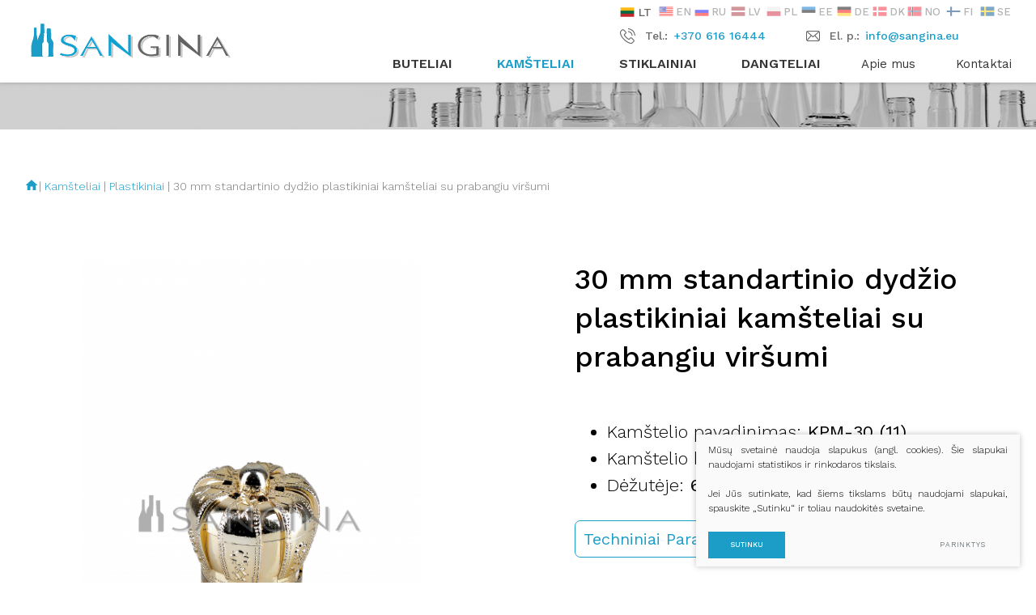

--- FILE ---
content_type: text/html; charset=utf-8
request_url: https://sangina.eu/30-mm-standartinio-dydzio-plastikiniai-kamsteliai-su-prabangiu-virsumi/
body_size: 9826
content:


<!DOCTYPE html>
<html lang="lt">
<head>
<meta charset="UTF-8"/>

<title>Standartinio dydžio plastikiniai kamšteliai buteliams su prabangiu viršumi - Sangina</title>
<meta name="viewport" content="width=device-width, initial-scale=1.0">
<link rel="stylesheet" href="https://sangina.eu/tmp/css/style_14.css?t=1631102526"/>
<meta name="format-detection" content="telephone=no">


























<base href="https://sangina.eu/" />

<meta name="description" content="Standartinio dydžio plastikiniai kamšteliai su prabangiu viršumi. Tiekimas gėrimų gamintojams. Butelių kamšteliai stikliniams buteliams internetu. Stiklo taros gamintojas Sangina: 📞861616444" /><link hreflang="lt" href="https://sangina.eu/30-mm-standartinio-dydzio-plastikiniai-kamsteliai-su-prabangiu-virsumi/" rel="alternate" />
<link hreflang="en" href="https://sangina.eu/kpm-30-11/" rel="alternate" />
<link hreflang="ru" href="https://sangina.eu/kpm-30-11-ru/" rel="alternate" />
<link hreflang="lv" href="https://sangina.eu/kpm-30-11-lv/" rel="alternate" />
<link hreflang="pl" href="https://sangina.eu/kpm-30-11-pl/" rel="alternate" />
<link hreflang="et" href="https://sangina.eu/kpm-30-11-ee/" rel="alternate" />
<link hreflang="de" href="https://sangina.eu/kpm-30-11-de/" rel="alternate" />
<link hreflang="da" href="https://sangina.eu/kpm-30-11-dk/" rel="alternate" />
<link hreflang="no" href="https://sangina.eu/kpm-30-11-no/" rel="alternate" />
<link hreflang="fi" href="https://sangina.eu/kpm-30-11-fi/" rel="alternate" />
<link hreflang="sv" href="https://sangina.eu/kpm-30-11-se/" rel="alternate" />
<link hreflang="x-default" href="https://sangina.eu/kpm-30-11/" rel="alternate" />



<!-- Google Tag Manager -->
<script>(function(w,d,s,l,i){w[l]=w[l]||[];w[l].push({'gtm.start':
new Date().getTime(),event:'gtm.js'});var f=d.getElementsByTagName(s)[0],
j=d.createElement(s),dl=l!='dataLayer'?'&l='+l:'';j.async=true;j.src=
'https://www.googletagmanager.com/gtm.js?id='+i+dl;f.parentNode.insertBefore(j,f);
})(window,document,'script','dataLayer','GTM-P83WPGN');</script>
<!-- End Google Tag Manager -->

</head>

<body class="inner">

<!-- Google Tag Manager (noscript) -->
<noscript><iframe src="https://www.googletagmanager.com/ns.html?id=GTM-P83WPGN"
height="0" width="0" style="display:none;visibility:hidden"></iframe></noscript>
<!-- End Google Tag Manager (noscript) -->





<div class="mobile-additional-content hide">

<div class="mob-nav-top-line">
 <div class="adresas">
<a href="tel:+37061616444">
<i class="fa fa-phone"></i>
</a>
 </div>
 <div class="mail">
<a href="mailto:info@sangina.eu">
<i class="fa fa-envelope"></i>
</a>
 </div>
 <div class="adresas">
<a href="" target="_blank">
<i class="fa fa-map-marker"></i>
</a>
 </div>
</div>

<div class="mob_search">
 <a href="#">
<i class="fa fa-search"></i>
 </a>
</div>

<div class="langs-select">
 <select>
                        <option value="https://sangina.eu/30-mm-standartinio-dydzio-plastikiniai-kamsteliai-su-prabangiu-virsumi/"  selected><a
                        href="/">LT</a></option>
                                <option value="https://sangina.eu/kpm-30-11/" ><a
                        href="/en/">EN</a></option>
                                <option value="https://sangina.eu/kpm-30-11-ru/" ><a
                        href="/ru/">RU</a></option>
                                <option value="https://sangina.eu/kpm-30-11-lv/" ><a
                        href="/lv/">LV</a></option>
                                <option value="https://sangina.eu/kpm-30-11-pl/" ><a
                        href="/pl/">PL</a></option>
                                <option value="https://sangina.eu/kpm-30-11-ee/" ><a
                        href="/ee/">EE</a></option>
                                <option value="https://sangina.eu/kpm-30-11-de/" ><a
                        href="/de/">DE</a></option>
                                <option value="https://sangina.eu/kpm-30-11-dk/" ><a
                        href="/dk/">DK</a></option>
                                <option value="https://sangina.eu/kpm-30-11-no/" ><a
                        href="/no/">NO</a></option>
                                <option value="https://sangina.eu/kpm-30-11-fi/" ><a
                        href="/fi/">FI</a></option>
                                <option value="https://sangina.eu/kpm-30-11-se/" ><a
                        href="/se/">SE</a></option>
            
 </select>
</div>

</div>

<div id="page">
<header>
 <div class="container fluid">
<a class="logo" href="https://sangina.eu/"></a>
<div class="header-content">
<div class="header-elements">
 <div class="langs-switcher">
<a class="current-lang" href="#">
<img src="libs/flags/flags/flags-iso/flat/32/LT.png" alt="">
LT
<i class="fal fa-angle-down"></i>
</a>
<ul class="langs">
                                                  
                        <li class=""><a href="https://sangina.eu/en/"> <img src="libs/flags/flags/flags-iso/flat/32/EN.png" alt="EN">EN</a></li>

                        <li class=""><a href="https://sangina.eu/ru/"> <img src="libs/flags/flags/flags-iso/flat/32/RU.png" alt="RU">RU</a></li>

                        <li class=""><a href="https://sangina.eu/lv/"> <img src="libs/flags/flags/flags-iso/flat/32/LV.png" alt="LV">LV</a></li>

                        <li class=""><a href="https://sangina.eu/pl/"> <img src="libs/flags/flags/flags-iso/flat/32/PL.png" alt="PL">PL</a></li>

                        <li class=""><a href="https://sangina.eu/ee/"> <img src="libs/flags/flags/flags-iso/flat/32/EE.png" alt="EE">EE</a></li>

                        <li class=""><a href="https://sangina.eu/de/"> <img src="libs/flags/flags/flags-iso/flat/32/DE.png" alt="DE">DE</a></li>

                        <li class=""><a href="https://sangina.eu/dk/"> <img src="libs/flags/flags/flags-iso/flat/32/DK.png" alt="DK">DK</a></li>

                        <li class=""><a href="https://sangina.eu/no/"> <img src="libs/flags/flags/flags-iso/flat/32/NO.png" alt="NO">NO</a></li>

                        <li class=""><a href="https://sangina.eu/fi/"> <img src="libs/flags/flags/flags-iso/flat/32/FI.png" alt="FI">FI</a></li>

                        <li class=""><a href="https://sangina.eu/se/"> <img src="libs/flags/flags/flags-iso/flat/32/SE.png" alt="SE">SE</a></li>

    
</ul>
 </div>
 <div class="contacts-menu-container">
<ul class="contacts-menu">
 <li>
<i>
 <img src="images/icons/svg/ico-4.svg" alt="">
</i>
Tel.:
<a href="tel:+37061616444">
 +370 616 16444
</a>
</li>
  <li>
<i>
 <img src="images/icons/svg/ico-5.svg" alt="">
</i>
El. p.:
<a href="mailto:info@sangina.eu">
 info@sangina.eu
</a>
</li>
 </ul>
</div>
 </div>
<div class="navs-container">
 <nav class="main-menu-container">
<ul class="main-menu">
    
        
    <li class="has-submenu">
        <a href="https://sangina.eu/produktai/buteliai/"> <span>Buteliai</span></a>

                  <ul>

            <li >
            <a href="https://sangina.eu/produktai/buteliai/100-ml/">100 ml</a>
        </li>
            <li >
            <a href="https://sangina.eu/produktai/buteliai/200-ml/">200 ml</a>
        </li>
            <li >
            <a href="https://sangina.eu/produktai/buteliai/300-ml/">300 ml</a>
        </li>
            <li >
            <a href="https://sangina.eu/produktai/buteliai/500-ml/">500 ml</a>
        </li>
            <li >
            <a href="https://sangina.eu/produktai/buteliai/700-ml/">700 ml</a>
        </li>
            <li >
            <a href="https://sangina.eu/produktai/buteliai/1000-ml/">1000 ml</a>
        </li>
    

</ul>

        
    </li>


                    
    <li class="selected has-submenu">
        <a href="https://sangina.eu/produktai/kamsteliai/"> <span>Kamšteliai</span></a>

                  <ul>

            <li >
            <a href="https://sangina.eu/produktai/kamsteliai/aliuminiai/">Aliuminiai</a>
        </li>
            <li class="selected">
            <a href="https://sangina.eu/produktai/kamsteliai/plastikiniai/">Plastikiniai</a>
        </li>
    

</ul>

        
    </li>


        
    <li class="has-submenu">
        <a href="https://sangina.eu/produktai/stiklainiai/"> <span>Stiklainiai</span></a>

                  <ul>

            <li >
            <a href="https://sangina.eu/produktai/stiklainiai/250-ml/">250 ml</a>
        </li>
            <li >
            <a href="https://sangina.eu/produktai/stiklainiai/500-ml/">500 ml</a>
        </li>
            <li >
            <a href="https://sangina.eu/produktai/stiklainiai/720-ml/">720 ml</a>
        </li>
            <li >
            <a href="https://sangina.eu/produktai/stiklainiai/1000-ml/">1000 ml</a>
        </li>
            <li >
            <a href="https://sangina.eu/produktai/stiklainiai/3000-ml/">3000 ml</a>
        </li>
    

</ul>

        
    </li>


        
    <li class="">
        <a href="https://sangina.eu/produktai/dangteliai/"> <span>Dangteliai</span></a>

        
    </li>


                </ul>

 </nav>
 <div class="top-menu-container">
<ul class="top-menu">
                                    <li class="">
                <a href="https://sangina.eu/apie-mus/">
                    Apie mus
                </a>
                
            </li>
                                <li class="">
                <a href="https://sangina.eu/kontaktai/">
                    Kontaktai
                </a>
                
            </li>
            </ul> 

 </div>
</div>
</div>
 </div>
</header>
<main>










    

    

    
<div class="product-inner-page">
    <section class="product-breadcrumbs-section">&nbsp;</section>
    <div class="container breadcrumbs"><a href="https://sangina.eu/"><svg xmlns="http://www.w3.org/2000/svg" viewBox="0 0 24 24" class="pull-left" fill="#1c9dc8" width="18px" height="18px"><style>a:hover .main{fill:#000;}</style><path d="M0 0h24v24H0z" fill="none"/><path class="main" d="M10 20v-6h4v6h5v-8h3L12 3 2 12h3v8z"/></svg></a> | <a href="https://sangina.eu/produktai/kamsteliai/">Kamšteliai</a> | <a href="https://sangina.eu/produktai/kamsteliai/plastikiniai/">Plastikiniai</a> | <span class="lastitem">30 mm standartinio dydžio plastikiniai kamšteliai su prabangiu viršumi</span></div>
    <section class="product">
        <div class="container">
            <div class="product-card-container">
                <div class="product-card">
                                            <div class="right-side">
                            <h1>30 mm standartinio dydžio plastikiniai kamšteliai su prabangiu viršumi</h1>
                            
                        </div>
                        <div class="left-side">
                                                        <div class="front-photo">
                                <div class="product-gallery-container">
                                    <div class="swiper-container product-gallery">
                                        <div class="swiper-wrapper">
                                                                                            <div class="swiper-slide">
                                                    <a href="
                                                                                                                                    https://sangina.eu/uploads/_CGSmartImage/kpm-30-11_1607005475-41ab96d4f109d45e73c9510cc628b198.jpg
                                                                                        "
                                                       class="fancy" data-fancybox="glr"
                                                       data-caption="">

                                                                                                                                                                                    <img src="https://sangina.eu/uploads/_CGSmartImage/kpm-30-11_1607005475-84e8bc1017cb4d801572b12c9c73d160.jpg" width="603" height="677" alt="Standartinio dydžio plastikiniai kamšteliai buteliams su prabangiu viršumi" title="Standartinio dydžio plastikiniai kamšteliai buteliams su prabangiu viršumi"/>
                                                                                                                                                                        </a>
                                                </div>
                                                                                    </div>
                                    </div>
                                </div>
                            </div>
                        </div>
                                        <div class="right-side">

                        <div class="short-description">
                            <ul><li>Kamštelio pavadinimas:<strong> KPM-30 (11)</strong></li><li>Kamštelio kodas:<strong> NAUJAS</strong></li><li>Dėžutėje:<strong> 600 vnt.</strong></li></ul>
                        </div>
                        <div class="buttons action">
                            
                                                                                                                    
                                                            
                                    <a onclick="$([document.documentElement, document.body]).animate({ scrollTop: $('#technical-parameters').offset().top }, 500);">
                                
                                    Techniniai parametrai
                                </a>
                                                    </div>
                        <div class="inquire-form">
                            <div class="heading">Gauti kainos pasiūlymą</div>
                            <form action="/email/product.php" method="post" id="inquire-form" class="ajax-form">
                                <div class="success-message" style="display:none;">Užklausa išsiųsta</div>
                                <label for="input-quantity">Norimas kiekis:</label>
                                <input id="input-quantity" type="text" name="quantity" value="">
                                <label for="input-address">Pristatymo adresas:</label>
                                <input id="input-address" type="text" name="delivery_address" value="">
                                <label for="input-email">Kontaktinis el. pašto adresas:</label>
                                <input id="input-email" type="email" name="email" value="">
                                <div style="display:none;">
                                    <input type="email" name="email_confirm" value="">
                                </div>
                                <input type="submit" value="Gauti kainos pasiūlymą">
                            </form>
                        </div>
                    </div>
                </div>
            </div>
        </div>
    </section>
            <section id="technical-parameters" class="technical-parameters">
            <div class="container">
                <div class="">
                    <div class="heading">Techniniai parametrai</div>
                    <div>
                        <p>Minimalus užsakymas yra 1 dėžutė. Kaina kinta atitinkamai nuo užsakomo dėžučių skaičiaus: 1-10 dėžučių kaina yra standartinė. Užsakant 10-26 dėžučių - kaina mažėja. Užsakius 26+ dėžučių - pasiūlysime patraukliausią kainą.</p>
                    </div>
                </div>
            </div>
        </section>
        
            <section class="products-carusel-section no-dots position-fx">
            <div class="container">
                <div class="custom-title-1 semi-black-color">
                    Susijusios prekės
                </div>
                    <div class="products-list-container">
        <div class="pure-g products-list">
                                            <div class="pure-u-1-2 pure-u-md-1-2 pure-u-lg-1-3 pure-u-xl-1-4">
                    <div class="products-carusel-item">
<a href="https://sangina.eu/1000-ml-mineraliniui/" title="1000 ml Mineraliniui">
                                                                                    <picture><source media="(max-width: 500px)" srcset="https://sangina.eu/uploads/_CGSmartImage/1000-ml-mineraliniui_1573038603-0824844a1156c7f2ad2de7b6d1f6f2ac.jpg 2x"><source media="(min-width: 501px)" srcset="https://sangina.eu/uploads/_CGSmartImage/1000-ml-mineraliniui_1573038603-1587f60eb3978c4a0103c095b244d447.jpg 2x"><img width="283" height="424" src="https://sangina.eu/uploads/_CGSmartImage/1000-ml-mineraliniui_1573038603-1587f60eb3978c4a0103c095b244d447.jpg" class="photo" alt="1000 ml Mineraliniui" title="1000 ml Mineraliniui"/></picture>
                                                                            
                        <div class="cont">
                            <div class="c-title">
                                1000 ml Mineraliniui
                            </div>
                            
                            <div class="action">
                                <a class="ext_button tr-style rounded bordered uppercase" href="https://sangina.eu/1000-ml-mineraliniui/">
                                            <span>
                                                Plačiau
                                            </span>
                                </a>
                            </div>
                        </div>
</a>
                    </div>
                </div>
                                            <div class="pure-u-1-2 pure-u-md-1-2 pure-u-lg-1-3 pure-u-xl-1-4">
                    <div class="products-carusel-item">
<a href="https://sangina.eu/1000-ml-kepil/" title="1000 ml Kepil">
                                                                                    <picture><source media="(max-width: 500px)" srcset="https://sangina.eu/uploads/_CGSmartImage/1000-ml-kepil_1614177231-444d382abee26de80412e41dd59c8fae.jpg 2x"><source media="(min-width: 501px)" srcset="https://sangina.eu/uploads/_CGSmartImage/1000-ml-kepil_1614177231-0bda0705136ed4236fb564a9dd31b219.jpg 2x"><img width="283" height="424" src="https://sangina.eu/uploads/_CGSmartImage/1000-ml-kepil_1614177231-0bda0705136ed4236fb564a9dd31b219.jpg" class="photo" alt="1000 ml Kepil" title="1000 ml Kepil"/></picture>
                                                                            
                        <div class="cont">
                            <div class="c-title">
                                1000 ml Kepil
                            </div>
                            
                            <div class="action">
                                <a class="ext_button tr-style rounded bordered uppercase" href="https://sangina.eu/1000-ml-kepil/">
                                            <span>
                                                Plačiau
                                            </span>
                                </a>
                            </div>
                        </div>
</a>
                    </div>
                </div>
                                            <div class="pure-u-1-2 pure-u-md-1-2 pure-u-lg-1-3 pure-u-xl-1-4">
                    <div class="products-carusel-item">
<a href="https://sangina.eu/700-ml-bojarin/" title="700 ml Bojarin">
                                                                                    <picture><source media="(max-width: 500px)" srcset="https://sangina.eu/uploads/_CGSmartImage/700-ml-bojarin_1573031458-d656f2e143bd2cc09ec37419bf87a6da.jpg 2x"><source media="(min-width: 501px)" srcset="https://sangina.eu/uploads/_CGSmartImage/700-ml-bojarin_1573031458-c0ed56780740629709960fedf990766a.jpg 2x"><img width="283" height="424" src="https://sangina.eu/uploads/_CGSmartImage/700-ml-bojarin_1573031458-c0ed56780740629709960fedf990766a.jpg" class="photo" alt="700 ml Bojarin" title="700 ml Bojarin"/></picture>
                                                                            
                        <div class="cont">
                            <div class="c-title">
                                700 ml Bojarin
                            </div>
                            
                            <div class="action">
                                <a class="ext_button tr-style rounded bordered uppercase" href="https://sangina.eu/700-ml-bojarin/">
                                            <span>
                                                Plačiau
                                            </span>
                                </a>
                            </div>
                        </div>
</a>
                    </div>
                </div>
                                            <div class="pure-u-1-2 pure-u-md-1-2 pure-u-lg-1-3 pure-u-xl-1-4">
                    <div class="products-carusel-item">
<a href="https://sangina.eu/700-ml-kepil/" title="700 ml Kepil">
                                                                                    <picture><source media="(max-width: 500px)" srcset="https://sangina.eu/uploads/_CGSmartImage/700-ml-kepil_1614177038-5cb72c2d589c9db0b3a05dad498f736d.jpg 2x"><source media="(min-width: 501px)" srcset="https://sangina.eu/uploads/_CGSmartImage/700-ml-kepil_1614177038-8469caecc94dec76180b920089c4d5de.jpg 2x"><img width="283" height="424" src="https://sangina.eu/uploads/_CGSmartImage/700-ml-kepil_1614177038-8469caecc94dec76180b920089c4d5de.jpg" class="photo" alt="700 ml Kepil" title="700 ml Kepil"/></picture>
                                                                            
                        <div class="cont">
                            <div class="c-title">
                                700 ml Kepil
                            </div>
                            
                            <div class="action">
                                <a class="ext_button tr-style rounded bordered uppercase" href="https://sangina.eu/700-ml-kepil/">
                                            <span>
                                                Plačiau
                                            </span>
                                </a>
                            </div>
                        </div>
</a>
                    </div>
                </div>
                                            <div class="pure-u-1-2 pure-u-md-1-2 pure-u-lg-1-3 pure-u-xl-1-4">
                    <div class="products-carusel-item">
<a href="https://sangina.eu/700-ml-bmk/" title="700 ml BMK">
                                                                                    <picture><source media="(max-width: 500px)" srcset="https://sangina.eu/uploads/_CGSmartImage/700-ml-bmk_1614176931-3dbe33e109bd557753b9e56e1466116c.jpg 2x"><source media="(min-width: 501px)" srcset="https://sangina.eu/uploads/_CGSmartImage/700-ml-bmk_1614176931-621b12631313c0f5cb195e5bd1fc8419.jpg 2x"><img width="283" height="424" src="https://sangina.eu/uploads/_CGSmartImage/700-ml-bmk_1614176931-621b12631313c0f5cb195e5bd1fc8419.jpg" class="photo" alt="700 ml BMK" title="700 ml BMK"/></picture>
                                                                            
                        <div class="cont">
                            <div class="c-title">
                                700 ml BMK
                            </div>
                            
                            <div class="action">
                                <a class="ext_button tr-style rounded bordered uppercase" href="https://sangina.eu/700-ml-bmk/">
                                            <span>
                                                Plačiau
                                            </span>
                                </a>
                            </div>
                        </div>
</a>
                    </div>
                </div>
                                            <div class="pure-u-1-2 pure-u-md-1-2 pure-u-lg-1-3 pure-u-xl-1-4">
                    <div class="products-carusel-item">
<a href="https://sangina.eu/500-ml-kepil/" title="500 ml Kepil">
                                                                                    <picture><source media="(max-width: 500px)" srcset="https://sangina.eu/uploads/_CGSmartImage/500-ml-kepil_1614176676-31bbd7e83189ae5e7011708acf53d819.jpg 2x"><source media="(min-width: 501px)" srcset="https://sangina.eu/uploads/_CGSmartImage/500-ml-kepil_1614176676-575f63c1f676b4644f03547cb187f3f0.jpg 2x"><img width="283" height="424" src="https://sangina.eu/uploads/_CGSmartImage/500-ml-kepil_1614176676-575f63c1f676b4644f03547cb187f3f0.jpg" class="photo" alt="500 ml Kepil" title="500 ml Kepil"/></picture>
                                                                            
                        <div class="cont">
                            <div class="c-title">
                                500 ml Kepil
                            </div>
                            
                            <div class="action">
                                <a class="ext_button tr-style rounded bordered uppercase" href="https://sangina.eu/500-ml-kepil/">
                                            <span>
                                                Plačiau
                                            </span>
                                </a>
                            </div>
                        </div>
</a>
                    </div>
                </div>
                                            <div class="pure-u-1-2 pure-u-md-1-2 pure-u-lg-1-3 pure-u-xl-1-4">
                    <div class="products-carusel-item">
<a href="https://sangina.eu/500-ml-bojarin/" title="500 ml Bojarin">
                                                                                    <picture><source media="(max-width: 500px)" srcset="https://sangina.eu/uploads/_CGSmartImage/500-ml-bojarin_1573028553-9da5835fd2f0275508b96b04a30715a5.jpg 2x"><source media="(min-width: 501px)" srcset="https://sangina.eu/uploads/_CGSmartImage/500-ml-bojarin_1573028553-5fd2395bb4282d82f65744a428450a80.jpg 2x"><img width="283" height="424" src="https://sangina.eu/uploads/_CGSmartImage/500-ml-bojarin_1573028553-5fd2395bb4282d82f65744a428450a80.jpg" class="photo" alt="500 ml Bojarin" title="500 ml Bojarin"/></picture>
                                                                            
                        <div class="cont">
                            <div class="c-title">
                                500 ml Bojarin
                            </div>
                            
                            <div class="action">
                                <a class="ext_button tr-style rounded bordered uppercase" href="https://sangina.eu/500-ml-bojarin/">
                                            <span>
                                                Plačiau
                                            </span>
                                </a>
                            </div>
                        </div>
</a>
                    </div>
                </div>
                                            <div class="pure-u-1-2 pure-u-md-1-2 pure-u-lg-1-3 pure-u-xl-1-4">
                    <div class="products-carusel-item">
<a href="https://sangina.eu/200-ml-ploksti-ukr/" title="200 ml plokšti UKR">
                                                                                    <picture><source media="(max-width: 500px)" srcset="https://sangina.eu/uploads/_CGSmartImage/200-ml-ploksti-ukr_1614173334-83917751afe29f7bc7587a0859525a16.jpg 2x"><source media="(min-width: 501px)" srcset="https://sangina.eu/uploads/_CGSmartImage/200-ml-ploksti-ukr_1614173334-f67a97d7e0eaf6e0656a25a8c69fedf7.jpg 2x"><img width="283" height="424" src="https://sangina.eu/uploads/_CGSmartImage/200-ml-ploksti-ukr_1614173334-f67a97d7e0eaf6e0656a25a8c69fedf7.jpg" class="photo" alt="200 ml plokšti UKR" title="200 ml plokšti UKR"/></picture>
                                                                            
                        <div class="cont">
                            <div class="c-title">
                                200 ml plokšti UKR
                            </div>
                            
                            <div class="action">
                                <a class="ext_button tr-style rounded bordered uppercase" href="https://sangina.eu/200-ml-ploksti-ukr/">
                                            <span>
                                                Plačiau
                                            </span>
                                </a>
                            </div>
                        </div>
</a>
                    </div>
                </div>
                                            <div class="pure-u-1-2 pure-u-md-1-2 pure-u-lg-1-3 pure-u-xl-1-4">
                    <div class="products-carusel-item">
<a href="https://sangina.eu/500-ml-vosk/" title="500 ml Vosk">
                                                                                    <picture><source media="(max-width: 500px)" srcset="https://sangina.eu/uploads/_CGSmartImage/500-ml-vosk_1614176794-e7c2b231839e9c05b3e299afb5ba1ca8.jpg 2x"><source media="(min-width: 501px)" srcset="https://sangina.eu/uploads/_CGSmartImage/500-ml-vosk_1614176794-f3cb497eb937449b11995506d9baabd5.jpg 2x"><img width="283" height="424" src="https://sangina.eu/uploads/_CGSmartImage/500-ml-vosk_1614176794-f3cb497eb937449b11995506d9baabd5.jpg" class="photo" alt="500 ml Vosk" title="500 ml Vosk"/></picture>
                                                                            
                        <div class="cont">
                            <div class="c-title">
                                500 ml Vosk
                            </div>
                            
                            <div class="action">
                                <a class="ext_button tr-style rounded bordered uppercase" href="https://sangina.eu/500-ml-vosk/">
                                            <span>
                                                Plačiau
                                            </span>
                                </a>
                            </div>
                        </div>
</a>
                    </div>
                </div>
                                            <div class="pure-u-1-2 pure-u-md-1-2 pure-u-lg-1-3 pure-u-xl-1-4">
                    <div class="products-carusel-item">
<a href="https://sangina.eu/500-ml-brendi/" title="500 ml Brendi">
                                                                                    <picture><source media="(max-width: 500px)" srcset="https://sangina.eu/uploads/_CGSmartImage/500-ml-brandy_1614176047-ce7bffc78f0cbaa89fc9fea3e5a4ab54.jpg 2x"><source media="(min-width: 501px)" srcset="https://sangina.eu/uploads/_CGSmartImage/500-ml-brandy_1614176047-135058a31a1316cfbd6003c01c581822.jpg 2x"><img width="283" height="424" src="https://sangina.eu/uploads/_CGSmartImage/500-ml-brandy_1614176047-135058a31a1316cfbd6003c01c581822.jpg" class="photo" alt="500 ml Brendi" title="500 ml Brendi"/></picture>
                                                                            
                        <div class="cont">
                            <div class="c-title">
                                500 ml Brendi
                            </div>
                            
                            <div class="action">
                                <a class="ext_button tr-style rounded bordered uppercase" href="https://sangina.eu/500-ml-brendi/">
                                            <span>
                                                Plačiau
                                            </span>
                                </a>
                            </div>
                        </div>
</a>
                    </div>
                </div>
                                            <div class="pure-u-1-2 pure-u-md-1-2 pure-u-lg-1-3 pure-u-xl-1-4">
                    <div class="products-carusel-item">
<a href="https://sangina.eu/500-ml-bmk-su-sriegiu/" title="500 ml BMK su sriegiu">
                                                                                    <picture><source media="(max-width: 500px)" srcset="https://sangina.eu/uploads/_CGSmartImage/500-ml-bmk-su-sriegiu_1614175204-65fbdc9f5abaa9d3d18fbac0005690bd.jpg 2x"><source media="(min-width: 501px)" srcset="https://sangina.eu/uploads/_CGSmartImage/500-ml-bmk-su-sriegiu_1614175204-bac054519ff106c2ae766a206e5fc7c0.jpg 2x"><img width="283" height="424" src="https://sangina.eu/uploads/_CGSmartImage/500-ml-bmk-su-sriegiu_1614175204-bac054519ff106c2ae766a206e5fc7c0.jpg" class="photo" alt="500 ml BMK su sriegiu" title="500 ml BMK su sriegiu"/></picture>
                                                                            
                        <div class="cont">
                            <div class="c-title">
                                500 ml BMK su sriegiu
                            </div>
                            
                            <div class="action">
                                <a class="ext_button tr-style rounded bordered uppercase" href="https://sangina.eu/500-ml-bmk-su-sriegiu/">
                                            <span>
                                                Plačiau
                                            </span>
                                </a>
                            </div>
                        </div>
</a>
                    </div>
                </div>
                                            <div class="pure-u-1-2 pure-u-md-1-2 pure-u-lg-1-3 pure-u-xl-1-4">
                    <div class="products-carusel-item">
<a href="https://sangina.eu/500-ml-bmk/" title="500 ml BMK">
                                                                                    <picture><source media="(max-width: 500px)" srcset="https://sangina.eu/uploads/_CGSmartImage/500-ml-bmk_1614175266-957a75f09665868ad3ff8ca907a5e22f.jpg 2x"><source media="(min-width: 501px)" srcset="https://sangina.eu/uploads/_CGSmartImage/500-ml-bmk_1614175266-7236df8791540435586554a097bcb97e.jpg 2x"><img width="283" height="424" src="https://sangina.eu/uploads/_CGSmartImage/500-ml-bmk_1614175266-7236df8791540435586554a097bcb97e.jpg" class="photo" alt="500 ml BMK" title="500 ml BMK"/></picture>
                                                                            
                        <div class="cont">
                            <div class="c-title">
                                500 ml BMK
                            </div>
                            
                            <div class="action">
                                <a class="ext_button tr-style rounded bordered uppercase" href="https://sangina.eu/500-ml-bmk/">
                                            <span>
                                                Plačiau
                                            </span>
                                </a>
                            </div>
                        </div>
</a>
                    </div>
                </div>
                                            <div class="pure-u-1-2 pure-u-md-1-2 pure-u-lg-1-3 pure-u-xl-1-4">
                    <div class="products-carusel-item">
<a href="https://sangina.eu/250-ml-stiklainiai/" title="250 ml stiklainiai">
                                                                                    <picture><source media="(max-width: 500px)" srcset="https://sangina.eu/uploads/_CGSmartImage/250-ml-stiklainis_1500_1562136928-d2af3ea9d48520466555daec3b359b31.jpg 2x"><source media="(min-width: 501px)" srcset="https://sangina.eu/uploads/_CGSmartImage/250-ml-stiklainis_1500_1562136928-e4a8a6b052c5a1fc72c36e19442bc14e.jpg 2x"><img width="283" height="424" src="https://sangina.eu/uploads/_CGSmartImage/250-ml-stiklainis_1500_1562136928-e4a8a6b052c5a1fc72c36e19442bc14e.jpg" class="photo" alt="250 ml stiklainiai" title="250 ml stiklainiai"/></picture>
                                                                            
                        <div class="cont">
                            <div class="c-title">
                                250 ml stiklainiai
                            </div>
                            
                            <div class="action">
                                <a class="ext_button tr-style rounded bordered uppercase" href="https://sangina.eu/250-ml-stiklainiai/">
                                            <span>
                                                Plačiau
                                            </span>
                                </a>
                            </div>
                        </div>
</a>
                    </div>
                </div>
                                            <div class="pure-u-1-2 pure-u-md-1-2 pure-u-lg-1-3 pure-u-xl-1-4">
                    <div class="products-carusel-item">
<a href="https://sangina.eu/1000-ml-stiklainiai/" title="1000 ml stiklainiai">
                                                                                    <picture><source media="(max-width: 500px)" srcset="https://sangina.eu/uploads/_CGSmartImage/1000-ml-stiklainis_1572877162-444fd9f0c9f4bee215951400fdff674a.jpg 2x"><source media="(min-width: 501px)" srcset="https://sangina.eu/uploads/_CGSmartImage/1000-ml-stiklainis_1572877162-c895f1853666bb290c0b75447bf5a032.jpg 2x"><img width="283" height="424" src="https://sangina.eu/uploads/_CGSmartImage/1000-ml-stiklainis_1572877162-c895f1853666bb290c0b75447bf5a032.jpg" class="photo" alt="1000 ml stiklainiai" title="1000 ml stiklainiai"/></picture>
                                                                            
                        <div class="cont">
                            <div class="c-title">
                                1000 ml stiklainiai
                            </div>
                            
                            <div class="action">
                                <a class="ext_button tr-style rounded bordered uppercase" href="https://sangina.eu/1000-ml-stiklainiai/">
                                            <span>
                                                Plačiau
                                            </span>
                                </a>
                            </div>
                        </div>
</a>
                    </div>
                </div>
                                            <div class="pure-u-1-2 pure-u-md-1-2 pure-u-lg-1-3 pure-u-xl-1-4">
                    <div class="products-carusel-item">
<a href="https://sangina.eu/720-ml-stiklainiai/" title="720 ml stiklainiai">
                                                                                    <picture><source media="(max-width: 500px)" srcset="https://sangina.eu/uploads/_CGSmartImage/720-ml-stiklainis_1572876966-63354832294553e8b96a8edf3b1705ee.jpg 2x"><source media="(min-width: 501px)" srcset="https://sangina.eu/uploads/_CGSmartImage/720-ml-stiklainis_1572876966-b9397f036af1369ed9ffe244b9090580.jpg 2x"><img width="283" height="424" src="https://sangina.eu/uploads/_CGSmartImage/720-ml-stiklainis_1572876966-b9397f036af1369ed9ffe244b9090580.jpg" class="photo" alt="720 ml stiklainiai" title="720 ml stiklainiai"/></picture>
                                                                            
                        <div class="cont">
                            <div class="c-title">
                                720 ml stiklainiai
                            </div>
                            
                            <div class="action">
                                <a class="ext_button tr-style rounded bordered uppercase" href="https://sangina.eu/720-ml-stiklainiai/">
                                            <span>
                                                Plačiau
                                            </span>
                                </a>
                            </div>
                        </div>
</a>
                    </div>
                </div>
                                            <div class="pure-u-1-2 pure-u-md-1-2 pure-u-lg-1-3 pure-u-xl-1-4">
                    <div class="products-carusel-item">
<a href="https://sangina.eu/500-ml-stiklainiai/" title="500 ml stiklainiai">
                                                                                    <picture><source media="(max-width: 500px)" srcset="https://sangina.eu/uploads/_CGSmartImage/500-ml-stiklainis_1572876776-f19d856a986085bef5c89442bcb23429.jpg 2x"><source media="(min-width: 501px)" srcset="https://sangina.eu/uploads/_CGSmartImage/500-ml-stiklainis_1572876776-5541f48d4ff064da96b5cefc2785751b.jpg 2x"><img width="283" height="424" src="https://sangina.eu/uploads/_CGSmartImage/500-ml-stiklainis_1572876776-5541f48d4ff064da96b5cefc2785751b.jpg" class="photo" alt="500 ml stiklainiai" title="500 ml stiklainiai"/></picture>
                                                                            
                        <div class="cont">
                            <div class="c-title">
                                500 ml stiklainiai
                            </div>
                            
                            <div class="action">
                                <a class="ext_button tr-style rounded bordered uppercase" href="https://sangina.eu/500-ml-stiklainiai/">
                                            <span>
                                                Plačiau
                                            </span>
                                </a>
                            </div>
                        </div>
</a>
                    </div>
                </div>
                                            <div class="pure-u-1-2 pure-u-md-1-2 pure-u-lg-1-3 pure-u-xl-1-4">
                    <div class="products-carusel-item">
<a href="https://sangina.eu/1000-ml-su-30-mm-kakliuku/" title="1000 ml su 30 mm kakliuku">
                                                                                    <picture><source media="(max-width: 500px)" srcset="https://sangina.eu/uploads/_CGSmartImage/1000-ml-su-30-mm-kakleliu_1500_1562139065-5e1890e0e2fe350b989706bd790fb634.jpg 2x"><source media="(min-width: 501px)" srcset="https://sangina.eu/uploads/_CGSmartImage/1000-ml-su-30-mm-kakleliu_1500_1562139065-9eb8cf5e84b716f888885cb8ee5c9b64.jpg 2x"><img width="283" height="424" src="https://sangina.eu/uploads/_CGSmartImage/1000-ml-su-30-mm-kakleliu_1500_1562139065-9eb8cf5e84b716f888885cb8ee5c9b64.jpg" class="photo" alt="1000 ml su 30 mm kakliuku" title="1000 ml su 30 mm kakliuku"/></picture>
                                                                            
                        <div class="cont">
                            <div class="c-title">
                                1000 ml su 30 mm kakliuku
                            </div>
                            
                            <div class="action">
                                <a class="ext_button tr-style rounded bordered uppercase" href="https://sangina.eu/1000-ml-su-30-mm-kakliuku/">
                                            <span>
                                                Plačiau
                                            </span>
                                </a>
                            </div>
                        </div>
</a>
                    </div>
                </div>
                                            <div class="pure-u-1-2 pure-u-md-1-2 pure-u-lg-1-3 pure-u-xl-1-4">
                    <div class="products-carusel-item">
<a href="https://sangina.eu/1000-ml-kuzmic/" title="1000 ml Kuzmic">
                                                                                    <picture><source media="(max-width: 500px)" srcset="https://sangina.eu/uploads/_CGSmartImage/1000-ml-kuzmic_1500_1562139024-a28a74e673e27454a29a8800daff792b.jpg 2x"><source media="(min-width: 501px)" srcset="https://sangina.eu/uploads/_CGSmartImage/1000-ml-kuzmic_1500_1562139024-2fcd167831eaeb35b014c1113bd00125.jpg 2x"><img width="283" height="424" src="https://sangina.eu/uploads/_CGSmartImage/1000-ml-kuzmic_1500_1562139024-2fcd167831eaeb35b014c1113bd00125.jpg" class="photo" alt="1000 ml Kuzmic" title="1000 ml Kuzmic"/></picture>
                                                                            
                        <div class="cont">
                            <div class="c-title">
                                1000 ml Kuzmic
                            </div>
                            
                            <div class="action">
                                <a class="ext_button tr-style rounded bordered uppercase" href="https://sangina.eu/1000-ml-kuzmic/">
                                            <span>
                                                Plačiau
                                            </span>
                                </a>
                            </div>
                        </div>
</a>
                    </div>
                </div>
                                            <div class="pure-u-1-2 pure-u-md-1-2 pure-u-lg-1-3 pure-u-xl-1-4">
                    <div class="products-carusel-item">
<a href="https://sangina.eu/1000-ml-turkmenija/" title="1000 ml Turkmenija">
                                                                                    <picture><source media="(max-width: 500px)" srcset="https://sangina.eu/uploads/_CGSmartImage/1000-ml-turkmenija_1603910290-f89d9c5919c2c7fae4de5b1869c23b9d.jpg 2x"><source media="(min-width: 501px)" srcset="https://sangina.eu/uploads/_CGSmartImage/1000-ml-turkmenija_1603910290-e1fb9242ab0c37b15a5b0947d9ff21da.jpg 2x"><img width="283" height="424" src="https://sangina.eu/uploads/_CGSmartImage/1000-ml-turkmenija_1603910290-e1fb9242ab0c37b15a5b0947d9ff21da.jpg" class="photo" alt="1000 ml Turkmenija" title="1000 ml Turkmenija"/></picture>
                                                                            
                        <div class="cont">
                            <div class="c-title">
                                1000 ml Turkmenija
                            </div>
                            
                            <div class="action">
                                <a class="ext_button tr-style rounded bordered uppercase" href="https://sangina.eu/1000-ml-turkmenija/">
                                            <span>
                                                Plačiau
                                            </span>
                                </a>
                            </div>
                        </div>
</a>
                    </div>
                </div>
                                            <div class="pure-u-1-2 pure-u-md-1-2 pure-u-lg-1-3 pure-u-xl-1-4">
                    <div class="products-carusel-item">
<a href="https://sangina.eu/1000-ml-guala/" title="1000 ml Guala">
                                                                                    <picture><source media="(max-width: 500px)" srcset="https://sangina.eu/uploads/_CGSmartImage/1000-ml-cc_1500_1562138931-6ef473f55aa2d1c7f3b9d727fc81eccc.jpg 2x"><source media="(min-width: 501px)" srcset="https://sangina.eu/uploads/_CGSmartImage/1000-ml-cc_1500_1562138931-49ba2b1006695a7e1970eadf372047fb.jpg 2x"><img width="283" height="424" src="https://sangina.eu/uploads/_CGSmartImage/1000-ml-cc_1500_1562138931-49ba2b1006695a7e1970eadf372047fb.jpg" class="photo" alt="1000 ml Guala" title="1000 ml Guala"/></picture>
                                                                            
                        <div class="cont">
                            <div class="c-title">
                                1000 ml Guala
                            </div>
                            
                            <div class="action">
                                <a class="ext_button tr-style rounded bordered uppercase" href="https://sangina.eu/1000-ml-guala/">
                                            <span>
                                                Plačiau
                                            </span>
                                </a>
                            </div>
                        </div>
</a>
                    </div>
                </div>
                                            <div class="pure-u-1-2 pure-u-md-1-2 pure-u-lg-1-3 pure-u-xl-1-4">
                    <div class="products-carusel-item">
<a href="https://sangina.eu/700-ml-mam/" title="700 ml MAM">
                                                                                    <picture><source media="(max-width: 500px)" srcset="https://sangina.eu/uploads/_CGSmartImage/700-ml-mam_1614177090-b2e75de981620bbecff44753ef627d5b.jpg 2x"><source media="(min-width: 501px)" srcset="https://sangina.eu/uploads/_CGSmartImage/700-ml-mam_1614177090-22768d3e989a1cca6d09e744dcf80c51.jpg 2x"><img width="283" height="424" src="https://sangina.eu/uploads/_CGSmartImage/700-ml-mam_1614177090-22768d3e989a1cca6d09e744dcf80c51.jpg" class="photo" alt="700 ml MAM" title="700 ml MAM"/></picture>
                                                                            
                        <div class="cont">
                            <div class="c-title">
                                700 ml MAM
                            </div>
                            
                            <div class="action">
                                <a class="ext_button tr-style rounded bordered uppercase" href="https://sangina.eu/700-ml-mam/">
                                            <span>
                                                Plačiau
                                            </span>
                                </a>
                            </div>
                        </div>
</a>
                    </div>
                </div>
                                            <div class="pure-u-1-2 pure-u-md-1-2 pure-u-lg-1-3 pure-u-xl-1-4">
                    <div class="products-carusel-item">
<a href="https://sangina.eu/700-ml-guala-su-laipteliais/" title="700 ml Guala su laipteliais">
                                                                                    <picture><source media="(max-width: 500px)" srcset="https://sangina.eu/uploads/_CGSmartImage/700-ml-v01_1500_1562138494-a370314d5863ae39c7af83fdbfa82c88.jpg 2x"><source media="(min-width: 501px)" srcset="https://sangina.eu/uploads/_CGSmartImage/700-ml-v01_1500_1562138494-9a36884970d73e7944d2f80de8f5996d.jpg 2x"><img width="283" height="424" src="https://sangina.eu/uploads/_CGSmartImage/700-ml-v01_1500_1562138494-9a36884970d73e7944d2f80de8f5996d.jpg" class="photo" alt="700 ml Guala su laipteliais" title="700 ml Guala su laipteliais"/></picture>
                                                                            
                        <div class="cont">
                            <div class="c-title">
                                700 ml Guala su laipteliais
                            </div>
                            
                            <div class="action">
                                <a class="ext_button tr-style rounded bordered uppercase" href="https://sangina.eu/700-ml-guala-su-laipteliais/">
                                            <span>
                                                Plačiau
                                            </span>
                                </a>
                            </div>
                        </div>
</a>
                    </div>
                </div>
                                            <div class="pure-u-1-2 pure-u-md-1-2 pure-u-lg-1-3 pure-u-xl-1-4">
                    <div class="products-carusel-item">
<a href="https://sangina.eu/700-ml-monopol/" title="700 ml Monopol">
                                                                                    <picture><source media="(max-width: 500px)" srcset="https://sangina.eu/uploads/_CGSmartImage/700-ml-monopol_1500_1562138015-b586763ed515f4f6b8bf9761b05c5d46.jpg 2x"><source media="(min-width: 501px)" srcset="https://sangina.eu/uploads/_CGSmartImage/700-ml-monopol_1500_1562138015-ac32f550d8e6161b18e22f4f4978d88a.jpg 2x"><img width="283" height="424" src="https://sangina.eu/uploads/_CGSmartImage/700-ml-monopol_1500_1562138015-ac32f550d8e6161b18e22f4f4978d88a.jpg" class="photo" alt="700 ml Monopol" title="700 ml Monopol"/></picture>
                                                                            
                        <div class="cont">
                            <div class="c-title">
                                700 ml Monopol
                            </div>
                            
                            <div class="action">
                                <a class="ext_button tr-style rounded bordered uppercase" href="https://sangina.eu/700-ml-monopol/">
                                            <span>
                                                Plačiau
                                            </span>
                                </a>
                            </div>
                        </div>
</a>
                    </div>
                </div>
                                            <div class="pure-u-1-2 pure-u-md-1-2 pure-u-lg-1-3 pure-u-xl-1-4">
                    <div class="products-carusel-item">
<a href="https://sangina.eu/700-ml-mineraliniam-vandeniui/" title="700 ml Mineraliniam vandeniui">
                                                                                    <picture><source media="(max-width: 500px)" srcset="https://sangina.eu/uploads/_CGSmartImage/700-ml-mineraliniui_1500_1562137987-648ffa58c8710250af4ad8f3bdd1e6f3.jpg 2x"><source media="(min-width: 501px)" srcset="https://sangina.eu/uploads/_CGSmartImage/700-ml-mineraliniui_1500_1562137987-417d9d29c40a752a0369bc43dfac8b2f.jpg 2x"><img width="283" height="424" src="https://sangina.eu/uploads/_CGSmartImage/700-ml-mineraliniui_1500_1562137987-417d9d29c40a752a0369bc43dfac8b2f.jpg" class="photo" alt="700 ml Mineraliniam vandeniui" title="700 ml Mineraliniam vandeniui"/></picture>
                                                                            
                        <div class="cont">
                            <div class="c-title">
                                700 ml Mineraliniam vandeniui
                            </div>
                            
                            <div class="action">
                                <a class="ext_button tr-style rounded bordered uppercase" href="https://sangina.eu/700-ml-mineraliniam-vandeniui/">
                                            <span>
                                                Plačiau
                                            </span>
                                </a>
                            </div>
                        </div>
</a>
                    </div>
                </div>
                                            <div class="pure-u-1-2 pure-u-md-1-2 pure-u-lg-1-3 pure-u-xl-1-4">
                    <div class="products-carusel-item">
<a href="https://sangina.eu/700-ml-guala/" title="700 ml Guala">
                                                                                    <picture><source media="(max-width: 500px)" srcset="https://sangina.eu/uploads/_CGSmartImage/700-ml-sair_1500_1562137956-14084eaa2e1cb25130def770386200b6.jpg 2x"><source media="(min-width: 501px)" srcset="https://sangina.eu/uploads/_CGSmartImage/700-ml-sair_1500_1562137956-81e7c75a71e023ec844536167bab7155.jpg 2x"><img width="283" height="424" src="https://sangina.eu/uploads/_CGSmartImage/700-ml-sair_1500_1562137956-81e7c75a71e023ec844536167bab7155.jpg" class="photo" alt="700 ml Guala" title="700 ml Guala"/></picture>
                                                                            
                        <div class="cont">
                            <div class="c-title">
                                700 ml Guala
                            </div>
                            
                            <div class="action">
                                <a class="ext_button tr-style rounded bordered uppercase" href="https://sangina.eu/700-ml-guala/">
                                            <span>
                                                Plačiau
                                            </span>
                                </a>
                            </div>
                        </div>
</a>
                    </div>
                </div>
                                            <div class="pure-u-1-2 pure-u-md-1-2 pure-u-lg-1-3 pure-u-xl-1-4">
                    <div class="products-carusel-item">
<a href="https://sangina.eu/700-ml-stg/" title="700 ml STG">
                                                                                    <picture><source media="(max-width: 500px)" srcset="https://sangina.eu/uploads/_CGSmartImage/700-ml-stg_1500_1562137877-d592888d173d1121d75a3c83eee439fb.jpg 2x"><source media="(min-width: 501px)" srcset="https://sangina.eu/uploads/_CGSmartImage/700-ml-stg_1500_1562137877-1b58d24cdade3c00b2facb0a8e157cd2.jpg 2x"><img width="283" height="424" src="https://sangina.eu/uploads/_CGSmartImage/700-ml-stg_1500_1562137877-1b58d24cdade3c00b2facb0a8e157cd2.jpg" class="photo" alt="700 ml STG" title="700 ml STG"/></picture>
                                                                            
                        <div class="cont">
                            <div class="c-title">
                                700 ml STG
                            </div>
                            
                            <div class="action">
                                <a class="ext_button tr-style rounded bordered uppercase" href="https://sangina.eu/700-ml-stg/">
                                            <span>
                                                Plačiau
                                            </span>
                                </a>
                            </div>
                        </div>
</a>
                    </div>
                </div>
                                            <div class="pure-u-1-2 pure-u-md-1-2 pure-u-lg-1-3 pure-u-xl-1-4">
                    <div class="products-carusel-item">
<a href="https://sangina.eu/500-ml-standartinis/" title="500 ml Standartinis">
                                                                                    <picture><source media="(max-width: 500px)" srcset="https://sangina.eu/uploads/_CGSmartImage/500-ml-tara_1500_1562137762-fe53862215f0692e907d17d6faa930db.jpg 2x"><source media="(min-width: 501px)" srcset="https://sangina.eu/uploads/_CGSmartImage/500-ml-tara_1500_1562137762-0babcb8b722fdc5dc9903d878c51b4f6.jpg 2x"><img width="283" height="424" src="https://sangina.eu/uploads/_CGSmartImage/500-ml-tara_1500_1562137762-0babcb8b722fdc5dc9903d878c51b4f6.jpg" class="photo" alt="500 ml Standartinis" title="500 ml Standartinis"/></picture>
                                                                            
                        <div class="cont">
                            <div class="c-title">
                                500 ml Standartinis
                            </div>
                            
                            <div class="action">
                                <a class="ext_button tr-style rounded bordered uppercase" href="https://sangina.eu/500-ml-standartinis/">
                                            <span>
                                                Plačiau
                                            </span>
                                </a>
                            </div>
                        </div>
</a>
                    </div>
                </div>
                                            <div class="pure-u-1-2 pure-u-md-1-2 pure-u-lg-1-3 pure-u-xl-1-4">
                    <div class="products-carusel-item">
<a href="https://sangina.eu/500-ml-guala-su-laipteliais/" title="500 ml Guala su laipteliais">
                                                                                    <picture><source media="(max-width: 500px)" srcset="https://sangina.eu/uploads/_CGSmartImage/500-ml-v01_1500_1562137588-47fc9fa72b36effe2fd8fc4fb1f78af4.jpg 2x"><source media="(min-width: 501px)" srcset="https://sangina.eu/uploads/_CGSmartImage/500-ml-v01_1500_1562137588-034d41fb79e942a70f559272c6588482.jpg 2x"><img width="283" height="424" src="https://sangina.eu/uploads/_CGSmartImage/500-ml-v01_1500_1562137588-034d41fb79e942a70f559272c6588482.jpg" class="photo" alt="500 ml Guala su laipteliais" title="500 ml Guala su laipteliais"/></picture>
                                                                            
                        <div class="cont">
                            <div class="c-title">
                                500 ml Guala su laipteliais
                            </div>
                            
                            <div class="action">
                                <a class="ext_button tr-style rounded bordered uppercase" href="https://sangina.eu/500-ml-guala-su-laipteliais/">
                                            <span>
                                                Plačiau
                                            </span>
                                </a>
                            </div>
                        </div>
</a>
                    </div>
                </div>
                                            <div class="pure-u-1-2 pure-u-md-1-2 pure-u-lg-1-3 pure-u-xl-1-4">
                    <div class="products-carusel-item">
<a href="https://sangina.eu/500-ml-guala/" title="500 ml Guala">
                                                                                    <picture><source media="(max-width: 500px)" srcset="https://sangina.eu/uploads/_CGSmartImage/500-ml-bazis_1500_1562137505-472868ca28b7dbaf6270e065c2e6f423.jpg 2x"><source media="(min-width: 501px)" srcset="https://sangina.eu/uploads/_CGSmartImage/500-ml-bazis_1500_1562137505-abd78936ea5c51e45e60f8824f9baa90.jpg 2x"><img width="283" height="424" src="https://sangina.eu/uploads/_CGSmartImage/500-ml-bazis_1500_1562137505-abd78936ea5c51e45e60f8824f9baa90.jpg" class="photo" alt="500 ml Guala" title="500 ml Guala"/></picture>
                                                                            
                        <div class="cont">
                            <div class="c-title">
                                500 ml Guala
                            </div>
                            
                            <div class="action">
                                <a class="ext_button tr-style rounded bordered uppercase" href="https://sangina.eu/500-ml-guala/">
                                            <span>
                                                Plačiau
                                            </span>
                                </a>
                            </div>
                        </div>
</a>
                    </div>
                </div>
                                            <div class="pure-u-1-2 pure-u-md-1-2 pure-u-lg-1-3 pure-u-xl-1-4">
                    <div class="products-carusel-item">
<a href="https://sangina.eu/500-ml-eglute/" title="500 ml Eglute">
                                                                                    <picture><source media="(max-width: 500px)" srcset="https://sangina.eu/uploads/_CGSmartImage/500-ml-eglute_1614176497-11aa18cf3c61569da1d64b6f0d9cfb58.jpg 2x"><source media="(min-width: 501px)" srcset="https://sangina.eu/uploads/_CGSmartImage/500-ml-eglute_1614176497-aaeb0e5a178ad3d079aa2a818d49225a.jpg 2x"><img width="283" height="424" src="https://sangina.eu/uploads/_CGSmartImage/500-ml-eglute_1614176497-aaeb0e5a178ad3d079aa2a818d49225a.jpg" class="photo" alt="500 ml Eglute" title="500 ml Eglute"/></picture>
                                                                            
                        <div class="cont">
                            <div class="c-title">
                                500 ml Eglute
                            </div>
                            
                            <div class="action">
                                <a class="ext_button tr-style rounded bordered uppercase" href="https://sangina.eu/500-ml-eglute/">
                                            <span>
                                                Plačiau
                                            </span>
                                </a>
                            </div>
                        </div>
</a>
                    </div>
                </div>
                                            <div class="pure-u-1-2 pure-u-md-1-2 pure-u-lg-1-3 pure-u-xl-1-4">
                    <div class="products-carusel-item">
<a href="https://sangina.eu/500-ml-stg/" title="500 ml STG">
                                                                                    <picture><source media="(max-width: 500px)" srcset="https://sangina.eu/uploads/_CGSmartImage/500-ml-stg_1500_1562137404-3a5b9444acc77c06e1554c9da82efda3.jpg 2x"><source media="(min-width: 501px)" srcset="https://sangina.eu/uploads/_CGSmartImage/500-ml-stg_1500_1562137404-f8f2eea77039bdc1a872badc29316d08.jpg 2x"><img width="283" height="424" src="https://sangina.eu/uploads/_CGSmartImage/500-ml-stg_1500_1562137404-f8f2eea77039bdc1a872badc29316d08.jpg" class="photo" alt="500 ml STG" title="500 ml STG"/></picture>
                                                                            
                        <div class="cont">
                            <div class="c-title">
                                500 ml STG
                            </div>
                            
                            <div class="action">
                                <a class="ext_button tr-style rounded bordered uppercase" href="https://sangina.eu/500-ml-stg/">
                                            <span>
                                                Plačiau
                                            </span>
                                </a>
                            </div>
                        </div>
</a>
                    </div>
                </div>
                                            <div class="pure-u-1-2 pure-u-md-1-2 pure-u-lg-1-3 pure-u-xl-1-4">
                    <div class="products-carusel-item">
<a href="https://sangina.eu/100-ml-ploksti-kh/" title="100 ml plokšti KH">
                                                                                    <picture><source media="(max-width: 500px)" srcset="https://sangina.eu/uploads/_CGSmartImage/100-ml-ploksti-kh_1613975622-d68f19b4f08fc813df1de0a5e683ffac.jpg 2x"><source media="(min-width: 501px)" srcset="https://sangina.eu/uploads/_CGSmartImage/100-ml-ploksti-kh_1613975622-1b1534a5b12e469d0c4ce63354058e32.jpg 2x"><img width="283" height="424" src="https://sangina.eu/uploads/_CGSmartImage/100-ml-ploksti-kh_1613975622-1b1534a5b12e469d0c4ce63354058e32.jpg" class="photo" alt="100 ml plokšti KH" title="100 ml plokšti KH"/></picture>
                                                                            
                        <div class="cont">
                            <div class="c-title">
                                100 ml plokšti KH
                            </div>
                            
                            <div class="action">
                                <a class="ext_button tr-style rounded bordered uppercase" href="https://sangina.eu/100-ml-ploksti-kh/">
                                            <span>
                                                Plačiau
                                            </span>
                                </a>
                            </div>
                        </div>
</a>
                    </div>
                </div>
                                            <div class="pure-u-1-2 pure-u-md-1-2 pure-u-lg-1-3 pure-u-xl-1-4">
                    <div class="products-carusel-item">
<a href="https://sangina.eu/500-ml-monopol/" title="500 ml Monopol">
                                                                                    <picture><source media="(max-width: 500px)" srcset="https://sangina.eu/uploads/_CGSmartImage/500-ml-monopol_1500_1562137686-a1e65300279e495caab7d30034348fa4.jpg 2x"><source media="(min-width: 501px)" srcset="https://sangina.eu/uploads/_CGSmartImage/500-ml-monopol_1500_1562137686-3fe37ad1528a677f922a4dc54e1357a1.jpg 2x"><img width="283" height="424" src="https://sangina.eu/uploads/_CGSmartImage/500-ml-monopol_1500_1562137686-3fe37ad1528a677f922a4dc54e1357a1.jpg" class="photo" alt="500 ml Monopol" title="500 ml Monopol"/></picture>
                                                                            
                        <div class="cont">
                            <div class="c-title">
                                500 ml Monopol
                            </div>
                            
                            <div class="action">
                                <a class="ext_button tr-style rounded bordered uppercase" href="https://sangina.eu/500-ml-monopol/">
                                            <span>
                                                Plačiau
                                            </span>
                                </a>
                            </div>
                        </div>
</a>
                    </div>
                </div>
                                            <div class="pure-u-1-2 pure-u-md-1-2 pure-u-lg-1-3 pure-u-xl-1-4">
                    <div class="products-carusel-item">
<a href="https://sangina.eu/200-ml-monopol/" title="200 ml Monopol">
                                                                                    <picture><source media="(max-width: 500px)" srcset="https://sangina.eu/uploads/_CGSmartImage/200-ml-monopol_1_1589270377-7c7a29cba21c1734b7744285969c8438.jpg 2x"><source media="(min-width: 501px)" srcset="https://sangina.eu/uploads/_CGSmartImage/200-ml-monopol_1_1589270377-fbdb09ec2c7b52a393b1f840d7998bd5.jpg 2x"><img width="283" height="424" src="https://sangina.eu/uploads/_CGSmartImage/200-ml-monopol_1_1589270377-fbdb09ec2c7b52a393b1f840d7998bd5.jpg" class="photo" alt="200 ml Monopol" title="200 ml Monopol"/></picture>
                                                                            
                        <div class="cont">
                            <div class="c-title">
                                200 ml Monopol
                            </div>
                            
                            <div class="action">
                                <a class="ext_button tr-style rounded bordered uppercase" href="https://sangina.eu/200-ml-monopol/">
                                            <span>
                                                Plačiau
                                            </span>
                                </a>
                            </div>
                        </div>
</a>
                    </div>
                </div>
                        <div class="pure-u-1-2 pure-u-md-1-2 pure-u-lg-1-3 pure-u-xl-1-4">
                <div class="products-carusel-item">

                        

                    <div class="title">
                        
                    </div>
                    <div class="cont special">
                        <div class="c-title">
                            Neradote tinkamos taros/produkto?
                        </div>
                        <div class="descr">
                            Kreipkitės į mus
                        </div>
                        <div class="action">
                            <a class="ext_button tr-style rounded bordered uppercase special" href="/kontaktai/">
                                            <span>
                                                Plačiau
                                            </span>
                            </a>
                        </div>
                    </div>
                </div>
            </div>
        </div>
    </div>

                <div class="products-carusel-more">
                    <div class="pcm-title">
                        Susijusios prekės
                    </div>
                </div>
            </div>
        </section>
    </div>
</main>
<section class="footer-colls-section">
    <div class="container">
        <div class="footer-colls">
            <div>
            	<div class="title">UAB Sangina </div>
				Elektronikos g. 22, LT-35116 Panevėžys<br> 
				Tel.<a href="tel:+37061616444"> +370 616 16 444</a> <br> 
				El. paštas <a href="mailto:info@sangina.eu">info@sangina.eu</a><br> 
				UAB „Sangina“ (privatusis juridinis asmuo) <br> 
				Įmonės kodas 301523533 <br> 
				PVM mokėtojo kodas LT100003757119<br> 
            </div>
            <div>
            	<div class="title">Prekių katalogas</div>
            	<ul>
            		<li>
            			<a href="https://sangina.eu/produktai/buteliai/" title="Buteliai">Buteliai</a>
            			<ul>
            				<li>
            					<a href="https://sangina.eu/produktai/buteliai/100-ml/" title="Buteliai 100 ml">100 ml</a>
            				</li>
            				<li>
            					<a href="https://sangina.eu/produktai/buteliai/200-ml/" title="Buteliai 200 ml">200 ml</a>
            				</li>
            				<li>
            					<a href="https://sangina.eu/produktai/buteliai/300-ml/" title="Buteliai 300 ml">300 ml</a>
            				</li>
            				<li>
            					<a href="https://sangina.eu/produktai/buteliai/500-ml/" title="Buteliai 500 ml">500 ml</a>
            				</li>
            				<li>
            					<a href="https://sangina.eu/produktai/buteliai/700-ml/" title="Buteliai 700 ml">700 ml</a>
            				</li>
            				<li>
            					<a href="https://sangina.eu/produktai/buteliai/1000-ml/" title="Buteliai 1000 ml">1000 ml</a>
            				</li>
            			</ul>
            		</li>
            		<li>
            			<a href="https://sangina.eu/produktai/stiklainiai/" title="Stiklainiai">Stiklainiai</a>
            			<ul>
            				<li>
            					<a href="https://sangina.eu/produktai/stiklainiai/250-ml/" title="Stiklainiai 250 ml">250 ml</a>
            				</li>
            				<li>
            					<a href="https://sangina.eu/produktai/stiklainiai/500-ml/" title="Stiklainiai 500 ml">500 ml</a>
            				</li>
            				<li>
            					<a href="https://sangina.eu/produktai/stiklainiai/720-ml/" title="Stiklainiai 720 ml">720 ml</a>
            				</li>
            				<li>
            					<a href="https://sangina.eu/produktai/stiklainiai/1000-ml/" title="Stiklainiai 1000 ml">1000 ml</a>
            				</li>
            				<li>
            					<a href="https://sangina.eu/produktai/stiklainiai/3000-ml/" title="Stiklainiai 3000 ml">3000 ml</a>
            				</li>
            			</ul>
            		</li>
            		<li>
            			<a href="https://sangina.eu/produktai/kamsteliai/" title="Kamšteliai">Kamšteliai</a>
            			<ul>
            				<li>
            					<a href="https://sangina.eu/produktai/kamsteliai/aliuminiai/" title="Aliuminiai kamšteliai">Aliuminiai</a>
            				</li>
            				<li>
            					<a href="https://sangina.eu/produktai/kamsteliai/plastikiniai/" title="Plastikiniai kamšteliai">Plastikiniai</a>
            				</li>
            			</ul>
            		</li>
            				<li>
            					<a href="https://sangina.eu/produktai/dangteliai/" title="Dangteliai stiklainiams">Dangteliai stiklainiams</a>
<ul>
<li><a href="https://sangina.eu/dangteliai-stiklainiams-su-spauda/" title="Dangteliai stiklainiams su spauda">Dangteliai stiklainiams su spauda</a></li>
<li><a href="https://sangina.eu/vienspalviai-dangteliai-stiklainiams/" title="Vienspalviai dangteliai stiklainiams">Vienspalviai dangteliai stiklainiams</a></li>
</ul>
            				</li>
            	</ul>
            </div>
            <div>
            	<div class="title">Informacija</div>
            	<ul>
            		<li>
            			<a href="https://sangina.eu/apie-mus/" title="Apie mus">
            				Apie mus
            			</a>

            		</li>
            		<li>
            			<a href="https://sangina.eu/kontaktai/" title="Kontaktai">
            				Kontaktai
            			</a>

            		</li>
            		<li>
            			<a href="https://sangina.eu/svetaines-zemelapis/" title="Svetainės žemėlapis">
                            Svetainės žemėlapis
            			</a>
            		</li>
            	</ul>

            	                    <div class="socials-container">
                        <ul>
                                                            <li>
                                    <a href="https://www.facebook.com/sangina.eu/?modal=admin_todo_tour" target="_blank">
                                        <i class="fab fa-facebook-f"></i>
                                    </a>
                                </li>
                                                                                                                    <li>
                                    <a href="https://www.linkedin.com/in/sangina-uab-2959b21a4/" target="_blank">
                                        <i class="fab fa-linkedin"></i>
                                    </a>
                                </li>
                                                                                        <li>
                                    <a href="https://www.instagram.com/sangina.eu/" target="_blank">
                                        <i class="fab fa-instagram"></i>
                                    </a>
                                </li>
                                                            <li>
                                    <a href="https://www.pinterest.com/sanginaJSC/" target="_blank">
                                        <i class="fab fa-pinterest"></i>
                                    </a>
                                </li>
                        </ul>
                    </div>
                            </div>
        </div>
    </div>
</section>
<footer>
    <div class="container">
        <div class="footer-content">
            <div>
                © 2026. Visos teisės saugomos
            </div>
            

            <div class="cookie_no">
                &nbsp;
                &nbsp;
                <a href="#">
                    Slapukų parinktys
                </a>
            </div>
 
        <div class="policy_link">
			&nbsp;
			&nbsp;
			<a href="/duomenu-apsauga/">
				Duomenų apsauga
			</a>
		</div>
    
        </div>
    </div>
</footer>
</div>


<script src="/libs/jquery/dist/jquery.min.js" type="text/javascript"></script>
<script src="/libs/fancybox/dist/jquery.fancybox.min.js" type="text/javascript"></script>
<script src="/libs/TurnWheel/jReject/js/jquery.reject.js" type="text/javascript"></script>
<script src="/libs/Swiper/dist/js/swiper.min.js" type="text/javascript"></script>
<script src="/js/modernizr.js" type="text/javascript"></script>
<script  type="application/javascript" src="https://sangina.eu/tmp/js/script_15.js?t=1585562612"></script>
<script src="/js/johndyer-mediaelement/build/mediaelement-and-player.min.js" type="text/javascript"></script>
<script  type="application/javascript" src="https://sangina.eu/tmp/js/script_16.js?t=1652096436"></script>


        <script src="/js/cookie.js" type="text/javascript"></script>
        <link rel="stylesheet" href="/css/cookie.css">

        <div class="cookie-section">
            <div class="descr">
                <p>Mūsų svetainė naudoja slapukus (angl. cookies). Šie slapukai naudojami statistikos ir rinkodaros tikslais.</p>
<p>Jei Jūs sutinkate, kad šiems tikslams būtų naudojami slapukai, spauskite „Sutinku“ ir toliau naudokitės svetaine.</p>
                
            </div>
            <div class="descr2" id="cookie_conf">
                <div class="cblock-1">
                    <div class="aditional_form_info" style="display: none">
                                        <p>Kad veiktų užklausos forma, naudojame sistemą „Google ReCaptcha“, kuri padeda atskirti jus nuo interneto robotų, kurie siunčia brukalus (angl. spam) ir panašaus tipo informaciją. </p>
<p>Taigi, kad šios užklausos forma užtikrintai veiktų, jūs turite pažymėti „Sutinku su našumo slapukais“.</p>
                
                    </div>
                    <p class="h2">Slapukų informacija</p>

                </div>

                <div class="cblock-2">

                    <table class="cookie-table" cellpadding="0" cellspacing="0">
                        <tr>
                            <td>
                                <input type="checkbox" name="cookie_policy_1" value="1" checked disabled="disabled">
                            </td>
                            <td>
                                                <p class="h3">Funkciniai slapukai (būtini)</p>
<p>Šie slapukai yra būtini, kad veiktų svetainė, ir negali būti išjungti. Šie slapukai nesaugo jokių duomenų, pagal kuriuos būtų galima jus asmeniškai atpažinti, ir yra ištrinami išėjus iš svetainės.</p>
                
                            </td>
                        </tr>
                        <tr>
                            <td>
                                <input type="checkbox" name="cookie_policy_2"  value="2">
                            </td>
                            <td>

                                                <p class="h3">Našumo slapukai</p>
<p>Šie slapukai leidžia apskaičiuoti, kaip dažnai lankomasi svetainėje, ir nustatyti duomenų srauto šaltinius – tik turėdami tokią informaciją galėsime patobulinti svetainės veikimą. Jie padeda mums atskirti, kurie puslapiai yra populiariausi, ir matyti, kaip vartotojai naudojasi svetaine. Tam mes naudojamės „Google Analytics“ statistikos sistema. Surinktos informacijos neplatiname. Surinkta informacija yra visiškai anonimiška ir tiesiogiai jūsų neidentifikuoja.</p>
                
                            </td>
                        </tr>
                        <tr>
                            <td>
                                <input type="checkbox" name="cookie_policy_3"  value="3">
                            </td>
                            <td>
                                                <p class="h3">Reklaminiai slapukai</p>
<p>Šie slapukai yra naudojami trečiųjų šalių, kad būtų galima pateikti reklamą, atitinkančią jūsų poreikius. Mes naudojame slapukus, kurie padeda rinkti informaciją apie jūsų veiksmus internete ir leidžia sužinoti, kuo jūs domitės, taigi galime pateikti tik Jus dominančią reklamą. Jeigu nesutinkate, kad jums rodytume reklamą, palikite šį langelį nepažymėtą.</p>
                
                            </td>
                        </tr>
                    </table>

                </div>

                <div class="cblock-3 descr3">
                    <div class="pure-g">
                        <div class="pure-u-1-1">
                            <a class="ext_button f_11 uppercase blue-style nowrap submit-part-cookie">

                                Sutinku
                            </a>

                            <a class="ext_button f_11 uppercase blue-style nowrap cookie-cancel submit-none-cookie">
                                Nesutinku

                            </a>

                        </div>
                    </div>

                </div>
            </div>
            <div class="cookie-block">
                <div>
                    <a class="ext_button f_9 uppercase blue-style nowrap submit-cookie">

                        Sutinku
                    </a>
                </div>
                <div>
                    <a href="#cookie_conf"
                       class="ext_button f_9 uppercase trg-style nowrap  fancy2">
                        Parinktys

                    </a>
                </div>

            </div>
        </div>
    
<script src="/libs/jquery/contacts.js" type="text/javascript"></script>
</body>
</html>



--- FILE ---
content_type: text/css
request_url: https://sangina.eu/tmp/css/style_14.css?t=1631102526
body_size: 7483
content:
@import "../../libs/pure/pure-min.css";@import "../../libs/pure/grids-responsive-min.css";@import "../../css/pure-extend.css";@import "../../css/extra.css";@import "../../js/johndyer-mediaelement/build/mediaelementplayer.min.css";@import "../../libs/Swiper/dist/css/swiper.min.css";@import "../../libs/fontawesome-pro-5.7.2-web/css/all.min.css";@import "../../libs/TurnWheel/jReject/css/jquery.reject.css";@import "../../libs/fancybox/dist/jquery.fancybox.min.css";@import url(https://fonts.googleapis.com/css?family=Poppins:100,100i,200,200i,300,300i,400,400i,500,500i,600,600i,700,700i,800,800i,900,900i|Work+Sans:100,200,300,400,500,600,700,800,900&subset=latin-ext);@import "../../images/icons/svg/fontello-45b9741f/css/fontello.css";html{height:100%}body{min-height:100vh;color:#777;font-weight:300;font-family:'Work Sans',sans-serif;font-size:16px;line-height:1.5;display:flex;flex-direction:column}a{text-decoration:none;outline:none;color:#1c9dc8;-webkit-transition:all ease 0.3s;-moz-transition:all ease 0.3s;-ms-transition:all ease 0.3s;-o-transition:all ease 0.3s;transition:all ease 0.3s}a:hover{text-decoration:none;color:#000}#contacts_form{font-family:'Work Sans',sans-serif}#contacts_form input{font-family:'Work Sans',sans-serif;border:1px solid #bfbfbf;border-radius:5px;width:100%;padding:8px 15px}#contacts_form input[type="submit"]{font-family:'Work Sans',sans-serif;border:0;background:#1c9dc8;color:white;text-align:center;font-size:16px;font-weight:400;text-transform:uppercase;width:auto;padding:14px 28px;margin-top:17px}#contacts_form textarea{font-family:'Work Sans',sans-serif;border:1px solid #bfbfbf;border-radius:5px;width:100%;height:200px;max-height:200px;min-height:200px;padding:8px 15px}#contacts_form label{font-family:'Work Sans',sans-serif;color:#333;font-size:16px;font-weight:400;display:block;margin:10px 0 3px}#contacts_form label.required:after{content:'*';font-family:'Work Sans',sans-serif;color:#333;font-size:16px;font-weight:400;display:inline}#contacts_form input[type="checkbox"]{display:inline;width:auto;background:white;border:0}#contacts_form label.checkboxes{color:#666}#contacts_form label.checkboxes{display:block;position:relative;cursor:pointer;-webkit-user-select:none;-moz-user-select:none;-ms-user-select:none;user-select:none;padding-left:35px;border-radius:5px;line-height:25px}#contacts_form label.checkboxes input{position:absolute;opacity:0;cursor:pointer;height:0;width:0}.checkmark{position:absolute;top:0;left:0;height:25px;width:25px;background-color:white;border:1px solid #bfbfbf;border-radius:5px}#contacts_form label.checkboxes:hover input~.checkmark{background-color:#1c9dc8;border-color:#1c9dc8}#contacts_form label.checkboxes input:checked~.checkmark{background-color:#1c9dc8;border-color:#1c9dc8}#contacts_form label.checkboxes .checkmark:after{content:"";position:absolute;display:none}#contacts_form label.checkboxes input:checked~.checkmark:after{display:block}#contacts_form label.checkboxes .checkmark:after{left:9px;top:5px;width:5px;height:10px;border:solid white;border-width:0 3px 3px 0;-webkit-transform:rotate(45deg);-ms-transform:rotate(45deg);transform:rotate(45deg)}#page{min-height:100vh;position:relative;overflow:hidden;display:flex;flex-direction:column;flex:auto}div.container.fluid{width:100%;padding:0 30px}footer{height:78px;clear:both;position:relative;z-index:3;margin-top:-78px;display:flex;align-items:center;border-top:1px solid rgba(255,255,255,.1)}div.footer-content{display:flex;align-items:center;justify-content:space-between;color:rgba(255,255,255,.6);font-size:14px}div.footer-content a{color:rgba(255,255,255,.6)}header{height:102px;position:relative;z-index:222;background:#fff;box-shadow:0 0 5px 0 rgba(0,0,0,.15)}header>.container{position:relative;height:100%}main{flex:auto;flex-grow:1}div.header-content{position:relative;height:100%;display:flex;flex-direction:column;align-items:flex-end}div.header-content>*{display:flex}a.logo{display:flex;width:261px;position:absolute;left:30px;top:0;bottom:0;background:url(../../images/logo.png) left center no-repeat;z-index:15;background-size:contain}aside{min-width:300px;flex-basis:300px}div.mainbar{background:#b0b0f0}section{padding:80px 0}div.index-swiper-container{position:relative}div.index-swiper-container .swiper-pagination{left:0;right:0;bottom:30px}div.index-swiper .swiper-slide .photo{width:100%;height:auto;display:block;object-fit:cover;max-height:550px;object-position:top}div.index-swiper div.swiper-slide-content{position:absolute;left:0;right:0;bottom:0;top:0;display:flex;align-items:center;padding-left:8.33vw}div.index-swiper div.swiper-slide-content:before{position:absolute;content:'';top:0;right:0;bottom:0;left:0;background:rgba(99,99,99,.2)}div.index-swiper div.swiper-slide-content .container{position:relative;z-index:2}div.index-swiper div.swiper-slide-content .cont{color:#fff;font-size:30px;font-weight:300;text-transform:uppercase;line-height:1.3}div.index-swiper div.swiper-slide-content .cont .h2,div.index-swiper div.swiper-slide-content .cont h2{font-weight:800;text-transform:none;font-size:1.6em}div.index-swiper div.swiper-slide-content .action{font-size:16px;margin-top:30px}div.index-swiper-container .swiper-button-prev,div.index-swiper-container .swiper-button-next{display:flex;align-items:center;justify-content:center;background:none;font-size:36px;width:8.33vw;left:0;-webkit-transition:all ease 0.3s;-moz-transition:all ease 0.3s;-ms-transition:all ease 0.3s;-o-transition:all ease 0.3s;transition:all ease 0.3s;color:#b7b7b7}div.index-swiper-container .swiper-button-next{left:auto;right:0}div.index-swiper-container .swiper-button-prev:hover,div.index-swiper-container .swiper-button-next:hover{color:#fff}div.swiper-carusel-container{position:relative;padding:0 84px}div.swiper-carusel .swiper-slide{width:auto}div.swiper-carusel .swiper-slide a{display:block;border:1px solid #212121}div.swiper-carusel .swiper-slide a img{display:block;width:100%;height:auto}div.swiper-carusel-container .swiper-button-prev,div.swiper-carusel-container .swiper-button-next{display:flex;align-items:center;justify-content:center;background:none}div.langs-switcher{position:relative;z-index:55;display:flex;margin-bottom:5px}div.langs-switcher:hover a.current-lang{color:#1c9dc8}a.current-lang{display:flex;align-items:center;font-size:14px;font-weight:500;color:#676767;text-transform:uppercase;padding:0 20px 0 10px;opacity:1}a.current-lang .fal{margin-left:.5em;font-size:1.2em}a.current-lang img{width:18px;height:auto;margin-right:.7em}ul.langs{position:absolute;left:10px;top:100%;min-width:calc(100% - 25px);list-style:none;padding:0;margin:0;font-size:11px;background:#fff;box-shadow:0 0 5px 0 rgba(0,0,0,.15);color:#fff;-webkit-transition:all ease 0.3s;-moz-transition:all ease 0.3s;-ms-transition:all ease 0.3s;-o-transition:all ease 0.3s;transition:all ease 0.3s;opacity:0;visibility:hidden}div.langs-switcher:hover ul.langs{opacity:1;visibility:visible}ul.langs>li>a{opacity:.5;display:flex;align-items:center;padding:10px;font-size:13px;font-weight:500;color:#676767;text-transform:uppercase;border-bottom:1px solid rgba(0,0,0,.1);text-align:center}ul.langs>li>a img{width:18px;height:auto;margin-right:.7em}ul.langs>li>a:hover{color:#1c9dc8;opacity:1}ul.langs>li:last-child>a{border:0}div.products-carusel-container{position:relative;padding:0}div.products-carusel .swiper-slide{width:auto}div.products-carusel-container .swiper-button-prev,div.products-carusel-container .swiper-button-next{display:flex;align-items:center;justify-content:center;background:none;font-size:36px;width:8.33vw;left:-8.33vw;-webkit-transition:all ease 0.3s;-moz-transition:all ease 0.3s;-ms-transition:all ease 0.3s;-o-transition:all ease 0.3s;transition:all ease 0.3s;color:#b7b7b7}div.products-carusel-container .swiper-button-next{left:auto;right:-8.33vw}div.products-carusel-container .swiper-button-prev:hover,div.products-carusel-container .swiper-button-next:hover{color:#1c9dc8}div.products-carusel-container .swiper-pagination{left:0;right:0;top:100%}div.products-carusel-item{position:relative;color:#fff;text-align:center;font-weight:400;height:100%;box-shadow:0 0 5px 0 rgba(0,0,0,.15)}div.products-carusel-item .photo{display:block;width:100%;height:auto}div.products-carusel-item .title{position:absolute;left:0;right:0;bottom:-40px;font-size:18px;font-weight:600;text-transform:uppercase;line-height:1.3}div.products-carusel-item .cont{display:flex!important;flex-direction:column;align-items:center;padding:11px 0;justify-content:center}div.products-carusel-item .cont.special{top:0;bottom:0;margin:0}div.products-carusel-item .cont.special .action{margin-top:20px}div.products-carusel-item:hover .cont,div.products-carusel-item.always-active .cont{transform:scale(1);opacity:1}div.products-carusel-item .cont.special{transform:scale(1);opacity:1;background:rgba(28,157,200,.79)}div.products-carusel-item.always-active .cont{background:rgba(28,157,200,1)}div.products-carusel-item .c-title{font-size:18px;font-weight:600;text-transform:uppercase;line-height:1.3;position:relative;padding-bottom:.7em;margin-bottom:0;min-height:59px}.breadcrumbs{padding:10px 0 0 0;font-size:14px}div.products-carusel-item .title{color:#2d2d2d;padding:10px 10px}div.products-carusel-item:hover .title{opacity:1}div.products-carusel-item.always-active .action .ext_button:hover{background:#1289b1}div.header-elements{display:block;margin:0 -20px;flex-basis:43px;padding-top:5px}div.header-elements>div{padding:0 20px;display:flex}section.fancy-blocks-section{padding:0;position:relative;z-index:10;display:flex;align-items:flex-end;height:0}div.fancy-blocks-container{margin:0 0 0 380px}div.fancy-blocks{margin:-18px -9px -48px}div.fancy-blocks>div{margin-top:18px;padding:0 9px!important;display:flex}div.fancy-blocks-item{flex:auto;display:flex;flex-direction:column;align-items:center;justify-content:center;text-align:center;background:rgba(28,157,200,.9);color:#fff;height:180px;-webkit-transition:all ease 0.3s;-moz-transition:all ease 0.3s;-ms-transition:all ease 0.3s;-o-transition:all ease 0.3s;transition:all ease 0.3s;font-size:15px;text-transform:uppercase;font-weight:400;line-height:1.3}div.fancy-blocks-item:hover{background:rgba(28,157,200,1)}div.fancy-blocks-item .nr{font-size:3.33em;font-family:'Poppins',sans-serif;text-transform:uppercase}section.products-carusel-section{position:relative;padding-bottom:0;overflow:hidden}section.products-carusel-section:not(.no-dots):before{content:'';position:absolute;top:0;left:calc(50% - 132px);width:100vw;height:84px;background:url(../../images/misc/dec-1.png) bottom left}section.products-carusel-section:after{content:'';position:absolute;top:235px;right:calc(50% - 378px);width:100vw;bottom:0;background:url(../../images/misc/dec-2.svg) 100% center repeat-y #f2f2f2;background-size:530px auto}section.products-carusel-section .container{position:relative;z-index:2}section.products-carusel-section.position-fx{margin-bottom:90px}div.products-carusel-more{display:flex;height:106px;align-items:center;justify-content:space-between}div.products-carusel-more .action{font-weight:500;text-transform:uppercase}div.pcm-title{align-self:flex-end;font-size:106px;font-family:'Poppins',sans-serif;font-weight:900;line-height:.5;color:#fff;transform:translate(-1em,0);white-space:nowrap}section.about-content-section{overflow:hidden}.breadcrumbs + section.about-content-section{padding-top:10px}div.about-content .cont{padding-right:115px;display:flex;flex-direction:column}div.about-content .cont>* + *{margin-top:20px}div.about-content .sub-title{font-size:18px;color:#1c9dc8;text-transform:uppercase;font-weight:400}div.about-content .title{font-weight:500;color:#182222;font-family:'Poppins',sans-serif;font-size:30px;line-height:1.2}div.about-content .action{margin-top:30px}div.about-content .media{transform:translate(-34px,0);position:relative;padding-bottom:130px}div.about-content .media .photo-1 img{display:block;width:100%;height:auto}div.about-content .media .photo-2{position:absolute;top:90px;left:220px;background:#fff;padding:50px;width:calc(100% + 100px)}div.about-content .media .photo-2 img{display:block;width:100%;height:auto}div.about-content .media .photo-2:after{content:attr(data-title);position:absolute;left:90px;bottom:50px;font-size:106px;font-family:'Poppins',sans-serif;font-weight:900;line-height:.5;color:#fff}div.about-content .media-2{position:relative}div.about-content .media-2 .photo-1{position:relative;z-index:2}div.about-content .media-2:before{content:'';left:-50px;bottom:-80px;height:50%;width:100vw;position:absolute;background:url(../../images/misc/dec-1.png) bottom left}div.about-content .media-2 .photo-1 img{display:block;width:100%;height:auto}section.footer-colls-section{background:#636363;color:rgba(255,255,255,.8);padding:60px 0 120px;overflow:hidden;position:relative}section.footer-colls-section:before{content:'';width:770px;position:absolute;top:0;left:-100px;bottom:0;background:url(../../images/misc/dec-2.svg);background-size:100% 100%;transform:scale(2.5)}section.footer-colls-section .container{position:relative;z-index:2}div.footer-colls{display:flex;margin:-30px -15px 0}div.footer-colls>div{flex:auto;margin-top:30px;padding:0 15px}div.footer-colls .title{font-size:18px;font-weight:600;text-transform:uppercase;line-height:1.3;position:relative;padding-bottom:.7em;margin-bottom:1em}div.footer-colls .title:after{content:'';width:48px;height:3px;background:url(../../images/misc/dec-2.png) 0 0 no-repeat;position:absolute;top:100%;left:0;opacity:.3}section.page-top-photo-section{display:flex;align-items:center;background-position:center center;background-size:cover;height:346px;position:relative;color:#fff;padding:0;padding-bottom:60px}section.page-top-photo-section:before{content:'';position:absolute;left:0;top:0;right:0;bottom:0;background:rgba(99,99,99,.3)}section.page-top-photo-section .container{position:relative;z-index:2}section.page-top-photo-section h1{margin:0;color:#fff;font-size:48px;font-weight:800}section.justy-decored-section{position:relative;padding-bottom:0;overflow:hidden}section.justy-decored-section:after{content:'';position:absolute;top:0;right:calc(50% - 378px);width:100vw;bottom:0;background:url(../../images/misc/dec-2.svg) 100% center repeat-y #f2f2f2;background-size:530px auto}section.justy-decored-section .container{position:relative;z-index:2}div.gallery{margin-top:-30px}div.gallery>div{margin-top:30px}div.gallery-item>a{display:block;position:relative}div.gallery-item img{display:block;width:100%;height:auto}div.gallery-item>a:before{content:'';position:absolute;left:0;top:0;right:0;bottom:0;background:rgba(19,166,215,.3);-webkit-transition:all ease 0.3s;-moz-transition:all ease 0.3s;-ms-transition:all ease 0.3s;-o-transition:all ease 0.3s;transition:all ease 0.3s;opacity:0}div.gallery-item>a:hover:before{opacity:1}div.products-list{margin-top:-30px}div.products-list>div{margin-top:30px}div.product-gallery-wrap{display:flex;margin:0 -15px;position:relative}div.product-gallery-wrap:before{content:'';left:200px;bottom:-50px;position:absolute;width:100vw;height:50%;background:url(../../images/misc/dec-1.png) bottom left}div.product-gallery-wrap>div{padding:0 15px;position:relative;z-index:2}div.product-gallery-container{position:relative;padding:0;flex:auto;min-width:1px}.swiper-wrapper.noswipe{transform:translate3d(0,0,0)!important}div.product-gallery .swiper-slide{width:auto}div.product-gallery .swiper-slide a{display:block}div.product-gallery .swiper-slide img{display:block;width:100%;height:auto}div.product-gallery-container .swiper-button-prev,div.product-gallery-container .swiper-button-next{display:flex;align-items:center;justify-content:center;background:none;left:0;width:84px}div.product-gallery-container .swiper-button-next{left:auto;right:0}div.product-gallery-container .swiper-pagination{left:0;right:0;top:100%}div.product-gallery-thumbs-container{position:relative;padding:0;min-width:200px;flex-basis:200px}div.product-gallery-thumbs{height:677px}div.product-gallery-thumbs .swiper-slide{width:auto;display:flex}div.product-gallery-thumbs .swiper-slide a{display:flex;cursor:pointer;opacity:.7}div.product-gallery-thumbs .swiper-slide a.view-360:after{content:"";display:block;width:50%;position:absolute;background-image:url(../../images/360-degrees.svg);background-size:contain;z-index:133339999999999;height:50%;top:50%;left:25%}div.product-gallery-thumbs .swiper-slide:hover a,div.product-gallery-thumbs .swiper-slide.swiper-slide-active a{opacity:1}div.product-gallery-thumbs .swiper-slide img{display:block;width:100%;height:auto;object-fit:cover}div.product-gallery-thumbs-container .swiper-button-prev,div.product-gallery-thumbs-container .swiper-button-next{display:flex;align-items:center;justify-content:center;background:none;left:0;width:84px}div.product-gallery-thumbs-container .swiper-button-next{left:auto;right:0}div.product-gallery-thumbs-container .swiper-pagination{left:0;right:0;top:100%}div.product-card .cont{font-weight:400;line-height:1.8}div.product-card .cont img{display:block;max-width:100%;height:auto}div.socials-container ul{list-style:none;padding:0;margin:0 -10px;display:inline-flex}div.socials-container ul li{display:flex}div.socials-container ul li a{display:flex;width:34px;height:34px;align-items:center;justify-content:center;color:#fff;font-size:1.2em}div.socials-container ul li a:hover{color:#1c9dc8}ul.contacts-menu{display:flex;list-style:none;padding:0;margin:0 -25px}ul.contacts-menu>li{display:flex;align-items:center;font-size:14px;font-weight:500;color:#676767;padding:0 25px}ul.contacts-menu>li>a{display:flex;margin-left:.5em}ul.contacts-menu>li i{font-size:1.2em;margin-right:.7em}ul.contacts-menu>li i img{display:block}div.top-menu-container{display:flex}ul.top-menu{display:flex;list-style:none;padding:0;margin:0 -25px 0 25px}ul.top-menu>li{display:flex}ul.top-menu>li>a{display:flex;align-items:center;padding:10px 25px;line-height:1.1;font-size:15px;color:#353535;font-weight:400}ul.top-menu>li:hover>a,ul.top-menu>li.selected>a{color:#1c9dc8}div.navs-container{flex:auto}nav.main-menu-container{display:flex}ul.main-menu{display:flex;list-style:none;padding:0;margin:0 -25px}ul.main-menu>li{position:relative;display:flex}ul.main-menu>li>a>span{margin-left:5px}ul.main-menu>li>a{display:flex;align-items:center;padding:10px 25px;line-height:1.1;font-size:16px;color:#353535;font-weight:600;text-transform:uppercase}ul.main-menu>li:hover>a,ul.main-menu>li.selected>a{color:#1c9dc8}ul.main-menu>li>ul{min-width:100%;list-style:none;padding:0;margin:0;position:absolute;left:0;top:100%;-webkit-transition:all ease 0.3s;-moz-transition:all ease 0.3s;-ms-transition:all ease 0.3s;-o-transition:all ease 0.3s;transition:all ease 0.3s;box-shadow:0 0 5px 0 rgba(0,0,0,.1);opacity:0;visibility:hidden}ul.main-menu>li:hover>ul{opacity:1;visibility:visible}ul.main-menu>li>ul>li>a{display:block;padding:12px 25px;white-space:nowrap;font-size:16px;font-weight:600;color:#fff;line-height:1.3;text-align:center;background:rgba(99,99,99,.8)}ul.main-menu>li>ul>li:first-child>a{padding-top:20px}ul.main-menu>li>ul>li:last-child>a{padding-bottom:20px}ul.main-menu>li>ul>li:hover>a,ul.main-menu>li>ul>li.selected>a{background:rgba(28,157,200,.8)}section.content-menu-section{position:relative;z-index:10;padding:0;height:62px;margin-top:-62px;background:rgba(99,99,99,.8)}ul.content-menu{list-style:none;padding:0;margin:0 -25px;display:flex;height:62px}ul.content-menu>li{display:flex}ul.content-menu>li>a{display:flex;align-items:center;padding:10px 25px;font-size:16px;font-weight:500;color:#fff;line-height:1.2}ul.content-menu>li:hover>a,ul.content-menu>li.selected>a{background:#2b92b4}.custom-title-1,.container.homepage h1,.container.homepage h2{font-weight:500;font-family:'Poppins',sans-serif;line-height:1.2;margin-bottom:1em;font-size:30px}.container.homepage h1{font-size:36px}.container.homepage h1,.container.homepage h2{color:#2290b5}.container.homepage{padding:50px 0}.ext_button{display:inline-flex;align-items:center;height:3.62em;line-height:1em;padding:0 3em;position:relative;text-decoration:none!important}.ext_button.narrow{padding:0 1.8em}.ext_button.bordered{border:1px solid #cecece}.ext_button.rounded{border-radius:.4em}.ext_button.shadowed{-webkit-box-shadow:.14em .14em 0 0 rgba(0,0,0,.75);-moz-box-shadow:.14em .14em 0 0 rgba(0,0,0,.75);box-shadow:.14em .14em 0 0 rgba(0,0,0,.75)}.ext_button.full-w{display:block;text-align:center}.ext_button .fa{margin:0 0 0 1.4em}.ext_button .fa:first-child{margin:0 1.4em 0 0}.ext_button.tr-style{background:none;color:white;border-color:#2290b5;background:#2290b5;font-weight:500;height:auto;padding:10px 30px}.ext_button.tr-style:hover{background:#1c9dc8;color:#fff}.ext_button.tr-style.special:hover{background:#165a79;color:#fff}.ext_button.blue-style{background:#1c9dc8;color:#fff;border-color:#fff;font-weight:500}.ext_button.blue-style:hover{background:#00baf8;color:#fff}section.footer-colls-section .title + ul{padding:0;margin:0}section.footer-colls-section .title + ul>li{display:inline-block;vertical-align:top;margin-bottom:10px;margin-right:20px}section.footer-colls-section .title + ul>li>ul{padding:0 25px 0 0;margin:8px 0 0 0}section.footer-colls-section a{color:rgba(255,255,255,.8)}section.footer-colls-section li a:hover{text-decoration:underline}div.footer-colls>div:nth-child(3) .title + ul>li{display:block}div.footer-colls>div:nth-child(2) .title + ul>li>a{font-weight:700}.socials-container{margin-top:20px}#glass_table tr:first-child td a{font-size:20px;font-weight:500}#glass_table td{padding:0 5px 5px 5px;vertical-align:top}#glass_table tr:last-child td a{color:white;border-color:#2290b5;background:#2290b5;font-weight:500;height:auto;padding:10px 30px;display:inline-block;vertical-align:top;margin-top:0;border-radius:5px;min-width:500px;margin-top:-15px}#certificates td p{margin:10px 0}#certificates td p:first-child{font-size:20px;font-weight:400;color:#000}#certificates td{padding:10px 20px 30px 0}#how-to-roder{width:100%;background:#32a7cd;color:white;overflow:hidden}#how-to-roder td p{font-size:18px;font-weight:300;color:white;margin:0}#how-to-roder td p:first-child{font-size:20px;font-weight:500;color:white}#how-to-roder td{padding:40px 40px;position:relative}#how-to-roder td:first-child{min-width:400px;max-width:100%}#how-to-roder td:before{display:inline-block;vertical-align:top;font-size:70px;font-weight:500;color:white;content:'1';float:left;line-height:66px;margin-right:10px}#how-to-roder td:after{content:'';display:block;vertical-align:middle;background:url(../../../../images/how_to_order.jpg) left center repeat-y;height:100%;width:32px;position:absolute;right:0;top:0}.close_home{padding:0;border:0;cursor:pointer;width:20px;height:20px;background:url(../../../../images/close.svg) left center no-repeat;background-size:100%;position:absolute;right:40px;top:40px}#how-to-roder td:nth-child(2):before{content:'2'}#how-to-roder td:nth-child(3):before{content:'3'}#how-to-roder td:last-child:after{display:none}#certificates tr:nth-child(1) td:before{display:none}#certificates td:before{display:inline-block;vertical-align:top;content:'10+';font-size:3.33em;font-family:'Poppins',sans-serif;text-transform:uppercase;color:#fff;flex:auto;flex-direction:column;align-items:center;justify-content:center;text-align:center;background:rgba(28,157,200,.9);width:230px;height:230px;line-height:230px;float:left;margin-right:10px}#certificates tr:nth-child(2)>td:nth-child(1):before{content:'100+'}#certificates tr:nth-child(2)>td:nth-child(2):before{content:'12+'}#certificates tr:nth-child(3)>td:nth-child(1):before{content:'10+'}#certificates tr:nth-child(3)>td:nth-child(2):before{content:'ISO'}.container.homepage + section.products-carusel-section{margin-top:-80px}.form_body{background:white;opacity:.8;position:fixed;width:100%;height:100%;top:0;left:0;z-index:999}.contacts-pp{display:none;width:596px;padding:40px;box-shadow:0 0 23px #00000036;position:fixed;top:0;right:0;bottom:0;left:0;margin:auto;background:white;height:668px;z-index:99999}.contacts-pp #contacts_form label{color:#333;font-size:16px;margin:17px 0 1px}.contacts-pp h2{color:#000;font-size:26px;font-weight:500}.contacts-pp #contacts_form label.checkboxes{color:#666;font-size:16px;margin:10px 0 1px;font-weight:300}.contacts-pp #contacts_form a{color:#1c9dc8;text-decoration:underline}#how-to-roder a{color:white;text-decoration:underline}.container.homepage>p{font-size:18px}.semi-black-color{color:#182222}@media (max-width:767px){ul.main-menu>li>a>span{margin-left:0}body{font-size:15px}a.smart_menu_caller{display:flex;cursor:pointer}table.special{width:100%;display:block;margin:10px 0}table.special thead{display:none}table.special tbody{width:100%;display:block}table.special tbody tr{width:100%;display:block}table.special tbody td:before{display:block;padding:10px;content:attr(data-label);margin:-10px;margin-bottom:10px;font-weight:700}table.special tbody td{width:100%;display:block;padding:10px;margin-bottom:10px}.container{width:auto}div.mob_nav_container div.mob-nav-top-line{background:#1c9dc8;display:flex;justify-content:space-between;color:#fff}div.mob-nav-top-line>div{flex:1 1 100%;border-left:1px solid rgba(193,217,184,.3)}div.mob-nav-top-line a{display:block;text-align:center;color:#fff;padding:15px}div.mob_header_extention{position:absolute;left:160px;top:0;right:70px;height:100%;display:flex;align-items:center;justify-content:flex-end}div.mob_header_extention>div{height:70px}div.mob-header-items{display:flex}div.mob-header-items>div{border-right:1px solid rgba(193,217,184,.3)}div.mob-search-container{display:block;height:0;overflow:hidden;-webkit-transition:all ease 0.3s;-moz-transition:all ease 0.3s;-ms-transition:all ease 0.3s;-o-transition:all ease 0.3s;transition:all ease 0.3s}div.mob-search-container.opened{height:40px}div.mob-search-container.mob-position-fixed{position:fixed;left:0;top:0;right:0;z-index:221}div.mob-search-container.mob-position-fixed.opened + header.mob-position-fixed{top:40px}div.langs-select select{border:0;height:70px;text-align:center;font-size:16px;padding:0 15px;-webkit-appearance:none;border-radius:0;background:none}div.mob_search a{display:flex;height:70px;width:60px;align-items:center;justify-content:center;font-size:16px;text-decoration:none}header{height:70px;-webkit-box-shadow:0 0 7px 0 rgba(0,0,0,.15);-moz-box-shadow:0 0 7px 0 rgba(0,0,0,.15);box-shadow:0 0 7px 0 rgba(0,0,0,.15);position:fixed;left:0;top:0;right:0}header.mob-position-fixed + div,header.mob-position-fixed + main{margin-top:70px}a.logo{left:15px;width:160px}div.header-content{display:none}ul.main-menu{display:block;margin:0}ul.main-menu>li{display:block}ul.main-menu>li>a{display:block;position:relative;padding:15px;border-bottom:1px solid rgba(0,0,0,.1)}ul.main-menu li:hover>a,ul.main-menu li.selected>a{background:#fff!important;color:#1c9dc8!important}ul.main-menu>li>a .fa{position:absolute;right:10px;top:10px;bottom:10px;width:30px;background:#fff;color:#000!important;display:flex;align-items:center;justify-content:center;-webkit-transition:all ease 0.3s;-moz-transition:all ease 0.3s;-ms-transition:all ease 0.3s;-o-transition:all ease 0.3s;transition:all ease 0.3s;border:1px solid rgba(0,0,0,.1)}ul.main-menu>li.selected>a .fa:before{content:'\f068'}ul.main-menu>li.selected>ul{max-height:600px}ul.main-menu>li>ul{position:static;opacity:1;visibility:visible;background:#fff;overflow:hidden;max-height:0}ul.main-menu>li>ul>li>a{background:none;text-align:left;padding:.5em 15px .5em 30px;color:#353535;font-weight:500}ul.main-menu>li>ul>li:last-child>a{border-bottom:1px solid rgba(0,0,0,.1)}ul.top-menu{display:block;margin:0}ul.top-menu>li{display:block}ul.top-menu>li>a{display:block;padding:15px;border-bottom:1px solid rgba(0,0,0,.1)}ul.top-menu li:hover>a,ul.top-menu li.selected>a{background:#fff!important;color:#1c9dc8!important}section{padding:30px 0}div.index-swiper{height:100vw}div.index-swiper .swiper-slide .photo{height:100vw;object-fit:cover}div.index-swiper div.swiper-slide-content{padding:30px 15px;text-align:center}div.index-swiper div.swiper-slide-content:before{background:rgba(99,99,99,.5)}div.index-swiper div.swiper-slide-content .cont{font-size:21px}div.index-swiper div.swiper-slide-content .cont .h2,div.index-swiper div.swiper-slide-content .cont h2{font-size:1.4em}div.index-swiper div.swiper-slide-content .action{font-size:14px}div.index-swiper-container .swiper-button-prev,div.index-swiper-container .swiper-button-next{display:none}.mobile-menu-toggler{display:flex!important;padding:15px 45px 15px 15px;position:relative;justify-content:space-between;align-items:center;color:#fff!important;text-transform:uppercase;font-weight:500}.mobile-menu-toggler .far{font-size:18px;-webkit-transition:all ease 0.3s;-moz-transition:all ease 0.3s;-ms-transition:all ease 0.3s;-o-transition:all ease 0.3s;transition:all ease 0.3s;position:absolute;right:0;top:10px;bottom:10px;width:40px;display:flex;align-items:center;justify-content:center;border-left:1px solid rgba(255,255,255,.1)}.mobile-menu-toggler.opened .fa:before{content:'\f068'}section.content-menu-section{height:auto;margin:0}div.content-menu-container{margin:0 -15px}ul.content-menu{max-height:0;overflow:hidden;-webkit-transition:all ease 0.3s;-moz-transition:all ease 0.3s;-ms-transition:all ease 0.3s;-o-transition:all ease 0.3s;transition:all ease 0.3s;display:block;height:auto;margin:0}ul.content-menu.opened{max-height:500px}ul.content-menu>li{display:block}ul.content-menu>li>a{display:block;border-top:1px solid rgba(255,255,255,.1);padding:.8em 15px;font-weight:500}footer{margin:0;height:auto;padding:15px;background:#636363;display:block}div.footer-content{display:block;text-align:left;margin:0 -15px}section.fancy-blocks-section{height:auto}div.fancy-blocks-container{margin:0 -15px}div.fancy-blocks{margin-top:0;margin-bottom:0}div.fancy-blocks>div{padding:0 13px!important;margin-top:5px}.custom-title-1{text-align:center}div.products-carusel-container{margin:0 -10px}div.products-carusel-item .title{padding:15px;opacity:1!important}div.products-carusel-item .cont{display:none}div.products-carusel-more{justify-content:center}div.pcm-title{display:none}div.about-content .cont{padding-right:15px}div.about-content .title{font-size:22px}div.about-content .media{transform:none;margin:15px -15px 0;padding-bottom:0}div.about-content .media .photo-2{position:relative;top:0;left:0;padding:0;width:100%}div.about-content .media .photo-2:after{left:12px;bottom:0;font-size:60px}section.footer-colls-section{padding:30px 0}div.footer-colls{flex-direction:column}section.page-top-photo-section{height:auto;padding:30px 15px}section.page-top-photo-section h1{font-size:30px;font-weight:700}div.gallery-container{margin:0 -15px}div.gallery{margin-top:0}div.gallery>div{margin-top:0}div.gallery-container + div.products-carusel-more{display:none}div.products-list-container{margin:0 -15px}div.products-list-container.pos-fx{margin-top:-30px}div.products-list{margin:0}div.products-list>div{margin-top:0;padding:0!important}div.products-list-container + div.products-carusel-more{display:none}div.about-content .media-2{margin:15px -15px 0}div.container>div.about-content:last-child{margin-bottom:-30px}div.product-gallery-thumbs-container{display:none}div.product-card .cont{text-align:center}div.product-card .cont img{margin:0 auto}div.product-gallery-container{margin:30px -15px 0}section.products-carusel-section.position-fx{margin-bottom:0}}@media (min-width:768px) and (max-width:1023px){a.logo{bottom:55%;width:178px;background-position:bottom left}div.index-swiper div.swiper-slide-content{padding-bottom:100px}div.fancy-blocks-container{margin:0}div.about-content .cont{padding-right:15px}div.about-content .media{margin-top:30px}div.about-content .media .photo-2{padding:15px}div.footer-colls{flex-wrap:wrap}div.footer-colls>div{min-width:50%;flex-basis:50%}div.about-content .media-2{margin-top:30px}div.product-gallery-wrap{margin-top:30px}div.product-gallery-thumbs{height:570px}section.products-carusel-section.position-fx{margin-bottom:50px}}@media (min-width:1024px) and (max-width:1279px){div.about-content .media .photo-2{padding:15px}div.product-gallery-thumbs{height:487px}}@media (min-width:1280px){header.fixed{margin-top:-55px;position:fixed;left:0;top:0;right:0}header.fixed + *{margin-top:102px}header.fixed a.logo{top:43px}}a.current-lang{display:inline-block}a.current-lang{width:44px;height:20px;border:0 solid #e0e0e0!important;padding:0;margin:0 3px 0 0;overflow:hidden}a.current-lang img{margin:-3px 0 0;display:inline-block;vertical-align:middle}ul.langs{position:relative;left:0;top:0;min-width:auto;box-shadow:none;opacity:1;visibility:visible}ul.langs li{display:inline-block}ul.langs>li>a{display:block;padding:0;border-bottom:none;width:41px;margin:0 0 0 4px;overflow:hidden}ul.langs>li>a img{margin:-3px 3px 0 0;display:inline-block;vertical-align:middle}a.current-lang{z-index:9}ul.langs li a{margin:0}.current-lang:hover + ul.langs,ul.langs:hover,.langs-switcher:hover>ul.langs{display:block}@media (max-width:1160px) and (min-width:768px){a.logo{bottom:55%;width:178px;background-position:bottom left}}@media (max-width:1000px){ul.main-menu>li>a,ul.top-menu>li>a{padding:10px 15px}}@media (max-width:400px){div.footer-content>div{display:block}}@media (max-width:1260px){#certificates td{width:50%}}@media (max-width:1280px){#glass_table td{width:20%}#glass_table td img{width:100%;height:auto;max-width:250px}#glass_table tr:first-child td p:first-child{min-height:62px}}@media (max-width:1023px){#glass_table tr:first-child td p:first-child{min-height:auto}#glass_table tr:first-child td{padding-bottom:50px}#certificates td,#how-to-roder td{width:100%;display:block;clear:both}#how-to-roder td:after{display:none}#how-to-roder td{border-bottom:1px solid white}#glass_table td{display:block;float:left;width:calc(33.33333333333333% - 5px)}#glass_table td img{width:100%;height:auto}#glass_table tr:last-child td{width:100%;float:none;display:table}.homepage img[style="float: right; margin-left: 10px;"]{float:none!important;display:block;margin:0 auto 20px auto!important}.container.homepage h1,.container.homepage h2{text-align:center}}@media (max-width:700px){#glass_table td{width:100%;display:block;clear:both;float:none}#glass_table td img{width:auto;height:auto;max-width:250px;display:block;margin-left:auto;margin-right:auto}}@media (max-width:500px){#certificates{text-align:center}#certificates img,#certificates td:before{float:none!important;margin:0 auto 10px auto!important;display:block}#certificates img + a{margin:0 auto;display:table}.container.homepage img{max-width:100%}.container.homepage{padding:50px 10px;width:calc(100% - 20px)}.container.homepage table + p +p{display:none}#glass_table tr:last-child td a{min-width:inherit}div.products-carusel-item .title,div.products-carusel-more .action{opacity:0!important}}@media (min-width:1341px){.product-inner-page .container{width:1320px}}.product-breadcrumbs-section{float:left;width:100%;background:#cfcfcf url(../../../../images/breadcrumbs.png) no-repeat top;padding:17px 0;margin-bottom:60px}.product-breadcrumbs-section .breadcrumbs{color:#000;padding-top:0}.product-breadcrumbs-section .breadcrumbs a{color:#000}.product-breadcrumbs-section .breadcrumbs a:hover{text-decoration:underline}.product-card .left-side{float:left;width:670px}.product-card div.product-gallery-thumbs{height:500px}.product-card .gallery-thumbs{position:relative;float:left;width:110px;margin-top:10px}.product-card .gallery-thumbs .swiper-slide{width:110px;height:110px!important;overflow:hidden}.product-card .gallery-thumbs .swiper-slide img{max-width:100%;height:auto}.gallery-thumbs .slick-next,.gallery-thumbs .slick-prev{width:100%;height:28px;background-color:transparent;background-repeat:no-repeat;background-position:center;background-size:28px auto;border:none}.gallery-thumbs .slick-prev{top:0;background-image:url(../../../../images/slick-prev.svg)}.gallery-thumbs .slick-next{bottom:0;background-image:url(../../../../images/slick-next.svg)}.gallery-thumbs .slick-prev:hover{background-image:url(../../../../images/slick-prev-hover.svg)}.gallery-thumbs .slick-next:hover{background-image:url(../../../../images/slick-next-hover.svg)}.product-card .left-side .front-photo{float:left;width:560px}.product-card .left-side .action{clear:both;margin-top:80px}.product-card .left-side .ext_button{display:table;font-size:20px;font-weight:400;color:#1c9dc8;text-align:center;width:230px;height:56px;line-height:56px;text-transform:capitalize;background:#fff;border:1px solid #1c9dc8;padding:0;border-radius:7px;margin:auto}.product-card .left-side .ext_button:hover{background:#41bbfb;border-color:#41bbfb;color:#fff}.product-card .right-side{float:right;width:610px}.product-card h1{font-family:'Work Sans',sans-serif;font-size:36px;line-height:48px;font-weight:500;color:#000;margin-bottom:30px}.product-card .short-description{float:left;width:100%;font-size:22px;color:#000}.product-card .short-description p{margin:3px 0}.product-card .short-description strong{font-weight:400}.product-card .buttons{clear:both;width:calc(100% + 10px);margin:0 -5px}.product-card .buttons a{font-size:20px;font-weight:400;color:#1c9dc8;text-align:center;height:56px;line-height:56px;text-transform:capitalize;background:#fff;border:1px solid #1c9dc8;padding:10px;border-radius:7px;margin:0 5px;cursor:pointer;white-space:nowrap}.product-card .buttons a:hover{background:#41bbfb;border-color:#41bbfb;color:#fff}.product-card .inquire-form{float:left;width:100%;border-top:1px solid #d4d3d3;padding-top:43px;margin-top:43px}.product-card .inquire-form .heading{font-family:'Work Sans',sans-serif;font-size:26px;font-weight:500;color:#000;margin-bottom:8px}#inquire-form label{font-family:'Work Sans',sans-serif;color:#000;font-size:18px;display:block;margin:13px 0 4px}#inquire-form input{font-family:'Work Sans',sans-serif;border:1px solid #bfbfbf;color:#000;border-radius:2px;width:100%;padding:8px 15px}#inquire-form input[type="submit"]{float:right;font-family:'Work Sans',sans-serif;border:0;background:#1c9dc8;color:white;text-align:center;font-size:20px;font-weight:400;text-transform:uppercase;width:auto;min-width:300px;height:58px;padding:0 23px;border-radius:7px;margin-top:25px}#inquire-form input[type="submit"]:hover{background:#41bbfb}.technical-parameters{font-size:18px;color:#222;background:#f2f2f2;padding:65px 0 70px}.technical-parameters .heading{font-family:'Work Sans',sans-serif;font-size:30px;font-weight:500;color:#000;margin-bottom:8px}.technical-parameters a{color:#222}.technical-parameters strong{font-weight:400}.technical-parameters ul{position:relative;display:block;list-style:none;-moz-column-count:3;-moz-column-gap:85px;-webkit-column-count:3;-webkit-column-gap:85px;column-count:3;column-gap:85px;padding:0;margin:0}.technical-parameters ul:before{position:absolute;top:-1px;left:0;content:'';width:100%;height:3px;background:#f2f2f2}.technical-parameters ul li{display:inline-block;width:100%;border-top:1px solid #d4d3d3;padding:10px 0 12px;margin:0}.product-inner-page section.products-carusel-section:after{background:#f2f2f2;right:0}.product-inner-page div.pcm-title{display:none}.product-inner-page .custom-title-1{font-family:'Work Sans',sans-serif;font-size:30px;font-weight:500;color:#000;margin-bottom:8px}section.product{padding-bottom:0}section.product .product-card .left-side + .right-side{padding-bottom:50px}@media screen and (min-width:1280px) and (max-width:1340px){.product-inner-page .container{width:1250px}.product-card .left-side{width:670px}.product-card .right-side{width:540px}}@media (max-width:1279px){.product-card .left-side{width:100%}.product-card .right-side{width:100%;margin-top:50px}#inquire-form input[type="submit"]{float:none;margin:25px auto 0;display:block}.technical-parameters ul{-moz-column-count:2;-moz-column-gap:85px;-webkit-column-count:2;-webkit-column-gap:85px;column-count:2;column-gap:85px}}@media(max-width:720px){.product-card .left-side .front-photo{width:calc(100% - 110px)}}@media(max-width:767px){section{padding:50px 0}.product-card h1,.technical-parameters .heading,.product-card .inquire-form .heading{text-align:center}.technical-parameters{padding:35px 0 40px}.technical-parameters ul{-moz-column-count:1;-moz-column-gap:0;-webkit-column-count:1;-webkit-column-gap:0;column-count:1;column-gap:0}.product-card div.product-gallery-thumbs{height:295px}.product-card .gallery-thumbs{width:80px}.product-card .gallery-thumbs .swiper-slide{width:80px;height:80px!important}}@media(max-width:480px){.product-breadcrumbs-section{margin-bottom:30px}.technical-parameters .heading,.product-inner-page .custom-title-1{font-size:28px}#inquire-form input[type="submit"]{width:100%}.product-card .left-side .ext_button{width:calc(100% - 2px)}.product-card .left-side .front-photo{margin-bottom:50px}.product-card .short-description{font-size:20px}.product-card h1{font-size:32px;line-height:44px}.product-card .inquire-form{padding-top:33px;margin-top:33px}.product-card .buttons a{display:block;line-height:unset;margin:0 0 10px}}.has-error{border-color:#f00!important}.success-message{font-size:22px;color:#026643;font-weight:700}

--- FILE ---
content_type: text/css
request_url: https://sangina.eu/css/extra.css
body_size: 2509
content:
*{
    outline: none !important;
}

/***********/
/*  HEADERS  */
/***********/

h1 {
    line-height: 1.2;
    margin: 0 0 0.5em;
    font-family: 'Poppins', sans-serif;
}

h2, .h2 {
    line-height: 1.2;
    margin: 0 0 0.5em;
    font-family: 'Poppins', sans-serif;
    font-weight: bold;
}

h3, .h3 {
    line-height: 1.2;
    margin: 0 0 0.5em;
    font-family: 'Poppins', sans-serif;
    font-weight: bold;
}

h4 {
    line-height: 1.2;
    margin: 0 0 0.5em;
    font-family: 'Poppins', sans-serif;
}

/***********/
/*  PAGINATION  */
/***********/

div.pagination_container {
    text-align: center;
}

ul.pagination {
    list-style: none;
    padding: 0;
    margin: 0;
    display: inline-flex;
}

ul.pagination > li {
    margin: 0 5px !important;
}

ul.pagination > li > a {
    display: flex;
    height: 36px;
    width: 36px;
    align-items: center;
    justify-content: center;
    background: #fff;
    border: 1px solid #ccc;
}

ul.pagination > li:hover > a,
ul.pagination > li.selected > a {
    color: #000;
    background: #D0D6D9;
}

ul.pagination > li.selected > a {
    cursor: default;
}

/***********/
/*  TYPOGRAPHY  */
/***********/

div.page-module ul {
    margin: 20px;
}

div.page-module ul > li {
    margin: 5px 0 0;
}

div.page-module ul > li:first-child {
    margin: 0
}

div.page-module ol {
    margin: 20px;
}

div.page-module ol > li {
    margin: 5px 0 0
}

div.page-module ol > li:first-child {
    margin: 0
}

div.page-module table {
    background: #fff
}

div.page-module table td {
    padding: 13px 18px;
    border-top: 1px solid #e5e7e7
}

div.page-module table tr:first-child td {
    border-top: 0
}

div.page-module thead td {
    background: #e1e1e1;
}

/***********/
/*  ROUND  */
/***********/

*.round-1 {
    -webkit-border-radius: 1px;
    -moz-border-radius: 1px;
    border-radius: 1px;
}

*.round-2 {
    -webkit-border-radius: 2px;
    -moz-border-radius: 2px;
    border-radius: 2px;
}

*.round-3 {
    -webkit-border-radius: 3px;
    -moz-border-radius: 3px;
    border-radius: 3px;
}

*.round-4 {
    -webkit-border-radius: 4px;
    -moz-border-radius: 4px;
    border-radius: 4px;
}

*.round-5 {
    -webkit-border-radius: 5px;
    -moz-border-radius: 5px;
    border-radius: 5px;
}

*.round-6 {
    -webkit-border-radius: 6px;
    -moz-border-radius: 6px;
    border-radius: 6px;
}

*.round-7 {
    -webkit-border-radius: 7px;
    -moz-border-radius: 7px;
    border-radius: 7px;
}

*.round-8 {
    -webkit-border-radius: 8px;
    -moz-border-radius: 8px;
    border-radius: 8px;
}

*.round-9 {
    -webkit-border-radius: 9px;
    -moz-border-radius: 9px;
    border-radius: 9px;
}

*.round-10 {
    -webkit-border-radius: 10px;
    -moz-border-radius: 10px;
    border-radius: 10px;
}

*.round-11 {
    -webkit-border-radius: 11px;
    -moz-border-radius: 11px;
    border-radius: 11px;
}

*.round-12 {
    -webkit-border-radius: 12px;
    -moz-border-radius: 12px;
    border-radius: 12px;
}

*.round-13 {
    -webkit-border-radius: 13px;
    -moz-border-radius: 13px;
    border-radius: 13px;
}

*.round-14 {
    -webkit-border-radius: 14px;
    -moz-border-radius: 14px;
    border-radius: 14px;
}

*.round-15 {
    -webkit-border-radius: 15px;
    -moz-border-radius: 15px;
    border-radius: 15px;
}

*.round-16 {
    -webkit-border-radius: 16px;
    -moz-border-radius: 16px;
    border-radius: 16px;
}

*.round-17 {
    -webkit-border-radius: 17px;
    -moz-border-radius: 17px;
    border-radius: 17px;
}

*.round-18 {
    -webkit-border-radius: 18px;
    -moz-border-radius: 18px;
    border-radius: 18px;
}

*.round-19 {
    -webkit-border-radius: 19px;
    -moz-border-radius: 19px;
    border-radius: 19px;
}

*.round-20 {
    -webkit-border-radius: 20px;
    -moz-border-radius: 20px;
    border-radius: 20px;
}

*.round-21 {
    -webkit-border-radius: 21px;
    -moz-border-radius: 21px;
    border-radius: 21px;
}

*.round-22 {
    -webkit-border-radius: 22px;
    -moz-border-radius: 22px;
    border-radius: 22px;
}

*.round-23 {
    -webkit-border-radius: 23px;
    -moz-border-radius: 23px;
    border-radius: 23px;
}

*.round-24 {
    -webkit-border-radius: 24px;
    -moz-border-radius: 24px;
    border-radius: 24px;
}

*.round-25 {
    -webkit-border-radius: 25px;
    -moz-border-radius: 25px;
    border-radius: 25px;
}

*.round-26 {
    -webkit-border-radius: 26px;
    -moz-border-radius: 26px;
    border-radius: 26px;
}

*.round-27 {
    -webkit-border-radius: 27px;
    -moz-border-radius: 27px;
    border-radius: 27px;
}

*.round-28 {
    -webkit-border-radius: 28px;
    -moz-border-radius: 28px;
    border-radius: 28px;
}

*.round-29 {
    -webkit-border-radius: 29px;
    -moz-border-radius: 29px;
    border-radius: 29px;
}

*.round-30 {
    -webkit-border-radius: 30px;
    -moz-border-radius: 30px;
    border-radius: 30px;
}

/***********/
/*  Inputs  */
/***********/

input.hidden_submit {
    font-size: 0;
    border: 0;
    padding: 0;
    margin: 0;
    position: absolute;
    left: -10000px;
    top: -10000px;
}

input,
textarea,
select {
    /*-webkit-appearance: none;*/
    outline: none;
    box-shadow: none;
}

div.inputs-container {
    margin: -10px -5px 0;
}

div.inputs-container > div {
    margin-top: 10px;
    padding: 0 5px !important;
}

div.inputs-container input[type="text"] {
    border: 1px solid #e2e3e6;
    background: #f5f5f5;
    width: 100%;
    font-size: 16px;
    color: #4a5566;
    padding: 12px 20px;
    border-radius: 3px;
    -webkit-transition: all ease 0.3s;
    -moz-transition: all ease 0.3s;
    -ms-transition: all ease 0.3s;
    -o-transition: all ease 0.3s;
    transition: all ease 0.3s;
}

div.inputs-container textarea {
    border: 1px solid #e2e3e6;
    background: #f5f5f5;
    width: 100%;
    font-size: 16px;
    color: #4a5566;
    padding: 12px 20px;
    border-radius: 3px;
    -webkit-transition: all ease 0.3s;
    -moz-transition: all ease 0.3s;
    -ms-transition: all ease 0.3s;
    -o-transition: all ease 0.3s;
    transition: all ease 0.3s;
}

div.inputs-container input[type="text"]:focus,
div.inputs-container textarea:focus {
    border-color: #6d6d6d;
}

/***********/
/*  Menus  */
/***********/

/***********/
/*  Button */
/***********/

.button:focus,
.button:hover {
    text-decoration: none;
    background: #0f57b5;
    color: #ffffff;
    text-decoration: none;
}

.button {
    position: relative;
    background: #0c4da2;
    display: inline-block;
    line-height: 19px;
    color: #ffffff;
    font-size: 12px;
    padding: 5px 10px;
}

.button.ico-right {
    padding-right: 41px;
}

.button.ico-right:after {
    position: absolute;
    right: 0;
    top: 0;
    bottom: 0;
    width: 20px;
    margin-right: 17px;
    content: " ";
    display: block;
    background: url('../images/icons/button-right.png') no-repeat center right;
    height: 100%;
}

.button.ico-left {
    padding-left: 41px;
}

.button.ico-left:after {
    position: absolute;
    left: 0;
    top: 0;
    bottom: 0;
    width: 20px;
    margin-left: 17px;
    content: " ";
    display: block;
    background: url('../images/icons/button-left.png') no-repeat center left;
    height: 100%;
}

.ext_button {
    display: inline-block;
    display: inline-flex;
    align-items: center;
    height: 2.8857em;
    line-height: 2.8857em;
    padding: 0 1.1em;
    position: relative;
    text-decoration: none !important;
}

.ext_button.bordered {
    border: 1px solid #cecece;
}

.ext_button.rounded {
    border-radius: 0.8em;
}

.ext_button.shadowed {
    -webkit-box-shadow: 0.14em 0.14em 0px 0px rgba(0, 0, 0, 0.75);
    -moz-box-shadow: 0.14em 0.14em 0px 0px rgba(0, 0, 0, 0.75);
    box-shadow: 0.14em 0.14em 0px 0px rgba(0, 0, 0, 0.75);
}

.ext_button.full-w {
    display: block;
    text-align: center;
}

.ext_button .fa {
    margin: 0 0 0 1.4em;
}

.ext_button .fa:first-child {
    margin: 0 1.4em 0 0;
}

.ext_button.blue-style {
    background: #0073bb;
    color: #fff;
}

.ext_button.blue-style:hover {
    background: #035081
}

.iconed-link {
    display: inline-block;
}

.iconed-link .fa {
    margin: 0 0 0 0.6em;
}

.iconed-link .fa:first-child {
    margin: 0 0.6em 0 0;
}

/***********/
/*  Extra  */
/***********/

.tar {
    text-align: right;
}

.tac {
    text-align: center;
}

.tal {
    text-align: left;
}

.hide {
    display: none;
}

/*****************/
/*  REN SPECIAL  */
/*****************/

.d_block {
    display: block;
}

.uppercase {
    text-transform: uppercase;
}

.d_inl_block {
    display: inline-block;
}

br.cleaner {
    display: block;
    clear: both;
}

br.small_br {
    font-size: 6px;
    line-height: 1;
}

.pointer {
    cursor: pointer;
}

.cleaner {
    display: block;
    clear: both;
}

.nopadd {
    padding: 0 !important;
}

.noborg {
    border: 0 !important;
}

.nobg {
    background: none !important;
}

.nomarg {
    margin: 0 !important;
}

.nowrap {
    white-space: nowrap;
}

.dinamic {
    overflow: auto;
    width: 100%;
}

.center {
    margin: 0 auto;
}

.fl {
    float: left;
}

.fr {
    float: right;
}

.no_float {
    float: none !important;
}

.cursor_def {
    cursor: default !important;
}

.v_align {
    vertical-align: middle;
}

.clear:after {
    clear: both;
    content: ".";
    display: block;
    font-size: 0;
    height: 0;
    line-height: 0;
    visibility: hidden;
}

/*FONTS*/

.bold {
    font-weight: 700;
}

.fw_normal {
    font-weight: normal;
}

.f_9 {
    font-size: 9px;
}

.f_10 {
    font-size: 10px;
}

.f_11 {
    font-size: 11px;
}

.f_12 {
    font-size: 12px;
}

.f_13 {
    font-size: 13px;
}

.f_14 {
    font-size: 14px;
}

.f_15 {
    font-size: 15px;
}

.f_16 {
    font-size: 16px !important;
}

.f_17 {
    font-size: 17px;
}

.f_18 {
    font-size: 18px;
}

.f_19 {
    font-size: 19px;
}

.f_20 {
    font-size: 20px;
}

.f_21 {
    font-size: 21px;
}

.f_22 {
    font-size: 22px;
}

.f_23 {
    font-size: 23px;
}

.f_24 {
    font-size: 24px;
}

.f_25 {
    font-size: 25px;
}

.f_26 {
    font-size: 26px;
}

.f_27 {
    font-size: 27px;
}

.f_28 {
    font-size: 28px;
}

.f_29 {
    font-size: 29px;
}

.f_30 {
    font-size: 30px;
}

.f_6 {
    font-size: 6px !important;
}

/**/

img {
    border: 0
}

p {
    margin: 1.5em 0;
}

p:first-child {
    margin-top: 0;
}

p:last-child {
    margin-bottom: 0;
}

strong {
    font-weight: 700;
}

/* XS = max-width: 567px */
/* XS + SM = max-width: 767px */
@media (max-width: 767px) {

    body.mob_menu_opened #page,
    body.mob_menu_opened #footer {
        left: -80%;
    }

    body.mob_menu_opened header.mob-position-fixed,
    body.mob_menu_opened .mob-search-container.mob-position-fixed{
        transform: translate(-80%, 0);
    }

    div.mob_nav_container {
        display: none;
        position: fixed;
        left: 20%;
        top: 0;
        right: 0;
        bottom: 0;
        z-index: 1;
        background: rgba(28, 157, 200, 0.05);
        opacity: 0;
        -webkit-transition: all ease 0.3s;
        -moz-transition: all ease 0.3s;
        -ms-transition: all ease 0.3s;
        -o-transition: all ease 0.3s;
        transition: all ease 0.3s;
    }

    a.smart_menu_caller {
        position: absolute;
        right: 0;
        top: 0;
        width: 70px;
        height: 100%;
        z-index: 569;
        display: flex;
        align-items: center;
        justify-content: center;
        font-size: 20px;
        text-decoration: none;
        display: flex;
    }

    a.smart_menu_caller .fa-times {
        display: none;
    }

    body.mob_menu_opened a.smart_menu_caller .fa {
        display: none;
    }

    body.mob_menu_opened a.smart_menu_caller .fa-times {
        display: flex;
    }

    .container {
        padding: 0 15px;
    }

    #page {
        z-index: 2;
        transition: left ease 0.3s;
        overflow: hidden;
        -webkit-box-shadow: 0px 0px 7px 0px rgba(0, 0, 0, 0.25);
        -moz-box-shadow: 0px 0px 7px 0px rgba(0, 0, 0, 0.25);
        box-shadow: 0px 0px 7px 0px rgba(0, 0, 0, 0.25);
        background: #fff;
        left: 0%;
    }

    header.mob-position-fixed{
        transition: transform ease 0.3s, top ease 0.3s;
    }

    #footer {
        transition: left ease 0.3s;
        left: 0%;
    }

    body.mob_menu_opened {
        overflow: hidden;
    }

    body.mob_menu_opened div.mob_nav_container {
        overflow-y: auto;
        opacity: 1;
        display: block;
    }

    .xs-tar {
        text-align: right;
    }

    .xs-tac {
        text-align: center;
    }

    .xs-tal {
        text-align: left;
    }

    .xs-hide {
        display: none;
    }

}

/* SM */
@media (min-width: 568px) and (max-width: 767px) {

}

/* MD and more */
@media (min-width: 768px) {

    a.smart_menu_caller {
        display: none;
    }

    div.mob_nav_container {
        display: none;
    }

    #page, #footer {
        transform: none !important;
    }

}

/* MD */
@media (min-width: 768px) and (max-width: 1023px) {

    .md-tar {
        text-align: right;
    }

    .md-tac {
        text-align: center;
    }

    .md-tal {
        text-align: left;
    }

    .md-hide {
        display: none;
    }

}

/* LG */
@media (min-width: 1024px) and (max-width: 1279px) {

    .lg-tar {
        text-align: right;
    }

    .lg-tac {
        text-align: center;
    }

    .lg-tal {
        text-align: left;
    }

    .lg-hide {
        display: none;
    }

}

/* XLG */
@media (min-width: 1280px) {

    .xlg-tar {
        text-align: right;
    }

    .xlg-tac {
        text-align: center;
    }

    .xlg-tal {
        text-align: left;
    }

    .xlg-hide {
        display: none;
    }

}

/* PORTRAIT ORIENTATION*/
@media all and (orientation: portrait) {
}

/* LANDSCAPE ORIENTATION*/
@media all and (orientation: landscape) {
}


--- FILE ---
content_type: application/javascript
request_url: https://sangina.eu/libs/jquery/contacts.js
body_size: 1597
content:
function isEmail(email) {
	var regex = /^([a-zA-Z0-9_.+-])+\@(([a-zA-Z0-9-])+\.)+([a-zA-Z0-9]{2,4})+$/;
	return regex.test(email);
}

function validate_contacts(form_class) 
{
	$(form_class+' input, '+form_class+' textarea, '+form_class+' .checkmark').removeAttr('style');
	var status = true;
	if ($(form_class+' input[name="name"]').val().length < 3) {
		$(form_class+' input[name="name"]').css('border-color', 'red');
		 status = false;
	}

	if ($(form_class+' input[name="email"]').val().length == 0 || !isEmail($(form_class+' input[name="email"]').val())) {
		$(form_class+' input[name="email"]').css('border-color', 'red');
		 status = false;
	}

	if ($(form_class+' textarea[name="message"]').val().length < 3) {
		$(form_class+' textarea[name="message"]').css('border-color', 'red');
		 status = false;
	}

	if ($(form_class+' input[name="privacy"]:checked').length == 0) {
		$(form_class+' .checkmark').css('border-color', 'red');
		 status = false;
	}

	if ($(form_class+' input[name="gdpr"]:checked').length == 0) {
		$(form_class+' .checkmark').css('border-color', 'red');
		 status = false;
	}

	return status;
}

function send(form_class, title, title_element) {
	var data_form = $(form_class);
	var formData = new FormData(data_form[0]);
	$.ajax({
		url: '/email/email.php',
		type: 'POST',
		dataType: 'html',
		data: formData,
		contentType: false, //this is requireded please see answers above
        processData: false, //this is requireded please see answers above
	})
	.always(function(response) {
		if (jQuery.trim(response) == 'OK') 
		{
			$(form_class)[0].reset();
			title_element.html('Užklausa išsiųsta');
			setTimeout(function(){
				title_element.html(title);
			}, 2000);
		}
	});
}

function set_error($form, name, error) {
	let input = $form.find('#input-' + name);
	if(!input.length) input = $form.find('[name=\'' + name + '\']');
	if(!input.length) input = $form.find('#input-' + (name.replace('_', '-')));
	if (input.length) {
		input.addClass('has-error');
		if (typeof error === 'string') {
			input.after($('<div class="text-danger">'+error+'</div>'));
		}
	} else {
		console.warn('Warning: Input ' + name + ' not found! Error: ' + error);
	}
}

function ajax_form($form,formData) {
	$.ajax({
		url: $form.attr('action'),
		type: 'POST',
		data: formData,
		dataType: 'json',
		success: function (data) {
			const $placeholder = $form.find('.placeholder');
			$placeholder.html('');
			$form.find('.success-message').hide();
			$form.find('.text-danger').remove();
			$form.find('.has-error').removeClass('has-error');
			if(data.status === false && data.error) {
				$form.find('.text-danger').remove();
				$form.find('.has-error').removeClass('has-error');
				$.each(data.error,function(name,error){
					if(error) {
						if (typeof error === 'object') {
							$.each(error,function(key,error){
								set_error($form, name + key, error);
							});
						} else {
							set_error($form, name, error);
						}
					}
				});
			} else if(data.status === true) {
				$form.trigger("reset");
				$form.find('.success-message').show();
				setTimeout(function(){ $form.find('.success-message').hide(); }, 5000);
			}
			if(data.message) {
				const message = $(data.message);
				if (message.find('span.close').length === 0) {
					message.prepend($('<span>', {class: 'close'}));
				}
				$placeholder.hide().html(message).slideDown('fast');
			}
			const $form_top = $form.offset().top;
			const $popup = $form.parents('.pop-inner');

			if ($popup.length > 0) {
				$popup.animate({scrollTop: 0}, 500);
			} else {
				if($form_top - $(window).scrollTop() < 0){
					$('html,body').animate({scrollTop: $form_top - 40}, 1000);
				}
			}

			if(data.redirect)
				window.location = data.redirect;
		},
		cache: false,
		contentType: false,
		processData: false
	});
}

$(document).ready(function() {
	$('body').on('click', '.close_home, #glass_table tr:last-child td a', function(event) {
		event.preventDefault();
		/* Act on the event */
		$('.contacts-pp').toggle('slow', function() {
			if ($('.contacts-pp').is(':visible')) {
			$('body').append('<div class="form_body"></div>');
			} else {
				$('.form_body').remove();
			}
		});



		
	});

	$('.cont.special').each(function(){
		$(this).parent().parent().css('min-height', $(this).outerHeight());
		$(this).css('position', 'absolute');
	});

	$('input[type="text"]:not(input[name="search"]), input[type="email"]').keyup(function() {
	    var raw_text =  $(this).val();
	    var return_text = raw_text.replace(/[^a-zA-Z0-9 @ + . - \u0100-\u017f\/]/g,''); //only latin and utf8 letters
	    $(this).val(return_text);
	});

	$('textarea').keyup(function() {
	    var raw_text =  $(this).val();
	    var return_text = raw_text.replace(/[^a-zA-Z0-9 @ ? ! + ; . - \u0100-\u017f\/\n]/g,''); //only latin and utf8 letters
	    $(this).val(return_text);
	});

	$('input[name="phone"]').keyup(function(event) {
		/* Act on the event */
		$(this).val($(this).val().replace(/[^-+\d]/g, ""));
	});

	$('input[name="phone"]').keydown(function(event) 
	{		
		/* Act on the event */
		$(this).val($(this).val().replace(/[^-+\d]/g, ""));
	});

	var title_element = $('#contacts_form').parent().find('h2');
	var title = title_element.html();
	$('#contacts_form').submit(function(event) 
	{
		event.preventDefault();
		event.stopPropagation();
	    $('#contacts_form input, #contacts_form textarea, #contacts_form .check').removeAttr('style');
	    if (validate_contacts('#contacts_form')) 
	    {
	    	dataLayer.push({'event': 'form-submit'});
	    	send('#contacts_form', title, title_element);
	    }
	    return false;
	});

	$(document).on('submit','form.ajax-form',function(){
		const $form = $(this);
		const formData = new FormData(this);
		ajax_form($form,formData);
		return false;
	}).on('click change','.has-error',function(){
		$(this).removeClass('has-error').next('.text-danger').remove();
	});
});

--- FILE ---
content_type: application/javascript
request_url: https://sangina.eu/libs/TurnWheel/jReject/js/jquery.reject.js
body_size: 6144
content:
/*!
 * jReject (jQuery Browser Rejection Plugin)
 * Version 1.1.x
 * URL: http://jreject.turnwheel.com/
 * Description: jReject is a easy method of rejecting specific browsers on your site
 * Author: Steven Bower (TurnWheel Designs) http://turnwheel.com/
 * Copyright: Copyright (c) 2009-2014 Steven Bower under dual MIT/GPLv2 license.
 */

(function($) {
$.reject = function(options) {
	var opts = $.extend(true, {
		// Specifies which browsers/versions will be blocked
		reject : {
			all: false, // Covers Everything (Nothing blocked)
			msie: 6 // Covers MSIE <= 6 (Blocked by default)
			/*
			 * Many possible combinations.
			 * You can specify browser (msie, chrome, firefox)
			 * You can specify rendering engine (geko, trident)
			 * You can specify OS (Win, Mac, Linux, Solaris, iPhone, iPad)
			 *
			 * You can specify versions of each.
			 * Examples: msie9: true, firefox8: true,
			 *
			 * You can specify the highest number to reject.
			 * Example: msie: 9 (9 and lower are rejected.
			 *
			 * There is also "unknown" that covers what isn't detected
			 * Example: unknown: true
			 */
		},
		display: [], // What browsers to display and their order (default set below)
		browserShow: true, // Should the browser options be shown?
		browserInfo: { // Settings for which browsers to display
			chrome: {
				// Text below the icon
				text: 'Google Chrome',
				// URL For icon/text link
				url: 'http://www.google.com/chrome/'
				// (Optional) Use "allow" to customized when to show this option
				// Example: to show chrome only for IE users
				// allow: { all: false, msie: true }
			},
			firefox: {
				text: 'Mozilla Firefox',
				url: 'http://www.mozilla.com/firefox/'
			},
			safari: {
				text: 'Safari',
				url: 'http://www.apple.com/safari/download/'
			},
			opera: {
				text: 'Opera',
				url: 'http://www.opera.com/download/'
			},
			msie: {
				text: 'Internet Explorer',
				url: 'http://www.microsoft.com/windows/Internet-explorer/'
			}
		},

		// Pop-up Window Text
		header: 'Did you know that your Internet Browser is out of date?',

		paragraph1: 'Your browser is out of date, and may not be compatible with '+
					'our website. A list of the most popular web browsers can be '+
					'found below.',

		paragraph2: 'Just click on the icons to get to the download page',

		// Allow closing of window
		close: true,

		// Message displayed below closing link
		closeMessage: 'By closing this window you acknowledge that your experience '+
						'on this website may be degraded',
		closeLink: 'Close This Window',
		closeURL: '#',

		// Allows closing of window with esc key
		closeESC: true,

		// Use cookies to remmember if window was closed previously?
		closeCookie: false,
		// Cookie settings are only used if closeCookie is true
		cookieSettings: {
			// Path for the cookie to be saved on
			// Should be root domain in most cases
			path: '/',
			// Expiration Date (in seconds)
			// 0 (default) means it ends with the current session
			expires: 0
		},

		// Path where images are located
		imagePath: './images/',
		// Background color for overlay
		overlayBgColor: '#000',
		// Background transparency (0-1)
		overlayOpacity: 0.8,

		// Fade in time on open ('slow','medium','fast' or integer in ms)
		fadeInTime: 'fast',
		// Fade out time on close ('slow','medium','fast' or integer in ms)
		fadeOutTime: 'fast',

		// Google Analytics Link Tracking (Optional)
		// Set to true to enable
		// Note: Analytics tracking code must be added separately
		analytics: false
	}, options);

	// Set default browsers to display if not already defined
	if (opts.display.length < 1) {
		opts.display = [ 'chrome','firefox','safari','opera','msie' ];
	}

	// beforeRject: Customized Function
	if ($.isFunction(opts.beforeReject)) {
		opts.beforeReject();
	}

	// Disable 'closeESC' if closing is disabled (mutually exclusive)
	if (!opts.close) {
		opts.closeESC = false;
	}

	// This function parses the advanced browser options
	var browserCheck = function(settings) {
		// Check 1: Look for 'all' forced setting
		// Check 2: Browser+major version (optional) (eg. 'firefox','msie','{msie: 6}')
		// Check 3: Browser+major version (eg. 'firefox3','msie7','chrome4')
		// Check 4: Rendering engine+version (eg. 'webkit', 'gecko', '{webkit: 537.36}')
		// Check 5: Operating System (eg. 'win','mac','linux','solaris','iphone')
		var layout = settings[$.layout.name],
			browser = settings[$.browser.name];
		return !!(settings['all']
			|| (browser && (browser === true || $.browser.versionNumber <= browser))
			|| settings[$.browser.className]
			|| (layout && (layout === true || $.layout.versionNumber <= layout))
			|| settings[$.os.name]);
	};

	// Determine if we need to display rejection for this browser, or exit
	if (!browserCheck(opts.reject)) {
		// onFail: Optional Callback
		if ($.isFunction(opts.onFail)) {
			opts.onFail();
		}

		return false;
	}

	// If user can close and set to remmember close, initiate cookie functions
	if (opts.close && opts.closeCookie) {
		// Local global setting for the name of the cookie used
		var COOKIE_NAME = 'jreject-close';

		// Cookies Function: Handles creating/retrieving/deleting cookies
		// Cookies are only used for opts.closeCookie parameter functionality
		var _cookie = function(name, value) {
			// Save cookie
			if (typeof value != 'undefined') {
				var expires = '';

				// Check if we need to set an expiration date
				if (opts.cookieSettings.expires !== 0) {
					var date = new Date();
					date.setTime(date.getTime()+(opts.cookieSettings.expires*1000));
					expires = "; expires="+date.toGMTString();
				}

				// Get path from settings
				var path = opts.cookieSettings.path || '/';

				// Set Cookie with parameters
				document.cookie = name+'='+
					encodeURIComponent((!value) ? '' : value)+expires+
					'; path='+path;

				return true;
			}
			// Get cookie
			else {
				var cookie,val = null;

				if (document.cookie && document.cookie !== '') {
					var cookies = document.cookie.split(';');

					// Loop through all cookie values
					var clen = cookies.length;
					for (var i = 0; i < clen; ++i) {
						cookie = $.trim(cookies[i]);

						// Does this cookie string begin with the name we want?
						if (cookie.substring(0,name.length+1) == (name+'=')) {
							var len = name.length;
							val = decodeURIComponent(cookie.substring(len+1));
							break;
						}
					}
				}

				// Returns cookie value
				return val;
			}
		};

		// If cookie is set, return false and don't display rejection
		if (_cookie(COOKIE_NAME)) {
			return false;
		}
	}

	// Load background overlay (jr_overlay) + Main wrapper (jr_wrap) +
	// Inner Wrapper (jr_inner) w/ opts.header (jr_header) +
	// opts.paragraph1/opts.paragraph2 if set
	var html = '<div id="jr_overlay"></div><div id="jr_wrap"><div id="jr_inner">'+
		'<h1 id="jr_header">'+opts.header+'</h1>'+
		(opts.paragraph1 === '' ? '' : '<p>'+opts.paragraph1+'</p>')+
		(opts.paragraph2 === '' ? '' : '<p>'+opts.paragraph2+'</p>');

	var displayNum = 0;
	if (opts.browserShow) {
		html += '<ul>';

		// Generate the browsers to display
		for (var x in opts.display) {
			var browser = opts.display[x]; // Current Browser
			var info = opts.browserInfo[browser] || false; // Browser Information

			// If no info exists for this browser
			// or if this browser is not suppose to display to this user
			// based on "allow" flag
			if (!info || (info['allow'] != undefined && !browserCheck(info['allow']))) {
				continue;
			}

			var url = info.url || '#'; // URL to link text/icon to

			// Generate HTML for this browser option
			html += '<li id="jr_'+browser+'"><div class="jr_icon"></div>'+
					'<div><a href="'+url+'">'+(info.text || 'Unknown')+'</a>'+
					'</div></li>';

			++displayNum;
		}

		html += '</ul>';
	}

	// Close list and #jr_list
	html += '<div id="jr_close">'+
	// Display close links/message if set
	(opts.close ? '<a href="'+opts.closeURL+'">'+opts.closeLink+'</a>'+
		'<p>'+opts.closeMessage+'</p>' : '')+'</div>'+
	// Close #jr_inner and #jr_wrap
	'</div></div>';

	var element = $('<div>'+html+'</div>'); // Create element
	var size = _pageSize(); // Get page size
	var scroll = _scrollSize(); // Get page scroll

	// This function handles closing this reject window
	// When clicked, fadeOut and remove all elements
	element.bind('closejr', function() {
		// Make sure the permission to close is granted
		if (!opts.close) {
			return false;
		}

		// Customized Function
		if ($.isFunction(opts.beforeClose)) {
			opts.beforeClose();
		}

		// Remove binding function so it
		// doesn't get called more than once
		$(this).unbind('closejr');

		// Fade out background and modal wrapper
		$('#jr_overlay,#jr_wrap').fadeOut(opts.fadeOutTime,function() {
			$(this).remove(); // Remove element from DOM

			// afterClose: Customized Function
			if ($.isFunction(opts.afterClose)) {
				opts.afterClose();
			}
		});

		// Show elements that were hidden for layering issues
		var elmhide = 'embed.jr_hidden, object.jr_hidden, select.jr_hidden, applet.jr_hidden';
		$(elmhide).show().removeClass('jr_hidden');

		// Set close cookie for next run
		if (opts.closeCookie) {
			_cookie(COOKIE_NAME, 'true');
		}

		return true;
	});

	// Tracks clicks in Google Analytics (category 'External Links')
	// only if opts.analytics is enabled
	var analytics = function(url) {
		if (!opts.analytics) {
			return false;
		}

		// Get just the hostname
		var host = url.split(/\/+/g)[1];

		// Send external link event to Google Analaytics
		// Attempts both versions of analytics code. (Newest first)
		try {
			// Newest analytics code
			ga('send', 'event', 'External', 'Click', host, url);
		} catch (e) {
			try {
				_gaq.push([ '_trackEvent', 'External Links',  host, url ]);
			} catch (e) { }
		}
	};

	// Called onClick for browser links (and icons)
	// Opens link in new window
	var openBrowserLinks = function(url) {
		// Send link to analytics if enabled
		analytics(url);

		// Open window, generate random id value
		window.open(url, 'jr_'+ Math.round(Math.random()*11));

		return false;
	};

	/*
	 * Trverse through element DOM and apply JS variables
	 * All CSS elements that do not require JS will be in
	 * css/jquery.jreject.css
	 */

	// Creates 'background' (div)
	element.find('#jr_overlay').css({
		width: size[0],
		height: size[1],
		background: opts.overlayBgColor,
		opacity: opts.overlayOpacity
	});

	// Wrapper for our pop-up (div)
	element.find('#jr_wrap').css({
		top: scroll[1]+(size[3]/4),
		left: scroll[0]
	});

	// Wrapper for inner centered content (div)
	element.find('#jr_inner').css({
		minWidth: displayNum*100,
		maxWidth: displayNum*140,
		// min/maxWidth not supported by IE
		width: $.layout.name == 'trident' ? displayNum*155 : 'auto'
	});

	element.find('#jr_inner li').css({ // Browser list items (li)
		background: 'transparent url("'+opts.imagePath+'background_browser.gif") '+
					'no-repeat scroll left top'
	});

	element.find('#jr_inner li .jr_icon').each(function() {
		// Dynamically sets the icon background image
		var self = $(this);
		self.css('background','transparent url('+opts.imagePath+'browser_'+
				(self.parent('li').attr('id').replace(/jr_/,''))+'.gif)'+
					' no-repeat scroll left top');

		// Send link clicks to openBrowserLinks
		self.click(function () {
			var url = $(this).next('div').children('a').attr('href');
			openBrowserLinks(url);
		});
	});

	element.find('#jr_inner li a').click(function() {
		openBrowserLinks($(this).attr('href'));
		return false;
	});

	// Bind closing event to trigger closejr
	// to be consistant with ESC key close function
	element.find('#jr_close a').click(function() {
		$(this).trigger('closejr');

		// If plain anchor is set, return false so there is no page jump
		if (opts.closeURL === '#') {
			return false;
		}
	});

	// Set focus (fixes ESC key issues with forms and other focus bugs)
	$('#jr_overlay').focus();

	// Hide elements that won't display properly
	$('embed, object, select, applet').each(function() {
		if ($(this).is(':visible')) {
			$(this).hide().addClass('jr_hidden');
		}
	});

	// Append element to body of document to display
	$('body').append(element.hide().fadeIn(opts.fadeInTime));

	// Handle window resize/scroll events and update overlay dimensions
	$(window).bind('resize scroll',function() {
		var size = _pageSize(); // Get size

		// Update overlay dimensions based on page size
		$('#jr_overlay').css({
			width: size[0],
			height: size[1]
		});

		var scroll = _scrollSize(); // Get page scroll

		// Update modal position based on scroll
		$('#jr_wrap').css({
			top: scroll[1] + (size[3]/4),
			left: scroll[0]
		});
	});

	// Add optional ESC Key functionality
	if (opts.closeESC) {
		$(document).bind('keydown',function(event) {
			// ESC = Keycode 27
			if (event.keyCode == 27) {
				element.trigger('closejr');
			}
		});
	}

	// afterReject: Customized Function
	if ($.isFunction(opts.afterReject)) {
		opts.afterReject();
	}

	return true;
};

// Based on compatibility data from quirksmode.com
// This is used to help calculate exact center of the page
var _pageSize = function() {
	var xScroll = window.innerWidth && window.scrollMaxX ?
				window.innerWidth + window.scrollMaxX :
				(document.body.scrollWidth > document.body.offsetWidth ?
				document.body.scrollWidth : document.body.offsetWidth);

	var yScroll = window.innerHeight && window.scrollMaxY ?
				window.innerHeight + window.scrollMaxY :
				(document.body.scrollHeight > document.body.offsetHeight ?
				document.body.scrollHeight : document.body.offsetHeight);

	var windowWidth = window.innerWidth ? window.innerWidth :
				(document.documentElement && document.documentElement.clientWidth ?
				document.documentElement.clientWidth : document.body.clientWidth);

	var windowHeight = window.innerHeight ? window.innerHeight :
				(document.documentElement && document.documentElement.clientHeight ?
				document.documentElement.clientHeight : document.body.clientHeight);

	return [
		xScroll < windowWidth ? xScroll : windowWidth, // Page Width
		yScroll < windowHeight ? windowHeight : yScroll, // Page Height
		windowWidth,windowHeight
	];
};


// Based on compatibility data from quirksmode.com
var _scrollSize = function() {
	return [
		// scrollSize X
		window.pageXOffset ? window.pageXOffset : (document.documentElement &&
				document.documentElement.scrollTop ?
				document.documentElement.scrollLeft : document.body.scrollLeft),

		// scrollSize Y
		window.pageYOffset ? window.pageYOffset : (document.documentElement &&
				document.documentElement.scrollTop ?
				document.documentElement.scrollTop : document.body.scrollTop)
	];
};
})(jQuery);

/*
 * jQuery Browser Plugin
 * Version 2.4 / jReject 1.0.x
 * URL: http://jquery.thewikies.com/browser
 * Description: jQuery Browser Plugin extends browser detection capabilities and
 * can assign browser selectors to CSS classes.
 * Author: Nate Cavanaugh, Minhchau Dang, Jonathan Neal, & Gregory Waxman
 * Updated By: Steven Bower for use with jReject plugin
 * Copyright: Copyright (c) 2008 Jonathan Neal under dual MIT/GPL license.
 */

(function ($) {
	$.browserTest = function (a, z) {
		var u = 'unknown',
			x = 'X',
			m = function (r, h) {
				for (var i = 0; i < h.length; i = i + 1) {
					r = r.replace(h[i][0], h[i][1]);
				}

				return r;
			}, c = function (i, a, b, c) {
				var r = {
					name: m((a.exec(i) || [u, u])[1], b)
				};

				r[r.name] = true;

				if (!r.opera) {
					r.version = (c.exec(i) || [x, x, x, x])[3];
				}
				else {
					r.version = window.opera.version();
				}

				if (/safari/.test(r.name)) {
					var safariversion = /(safari)(\/|\s)([a-z0-9\.\+]*?)(\;|dev|rel|\s|$)/;
					var res = safariversion.exec(i);
					if (res && res[3] && res[3] < 400) {
						r.version = '2.0';
					}
				}

				else if (r.name === 'presto') {
					r.version = ($.browser.version > 9.27) ? 'futhark' : 'linear_b';
				}

				if (/msie/.test(r.name) && r.version === x) {
					var ieVersion = /rv:(\d+\.\d+)/.exec(i);
					r.version = ieVersion[1];
				}

				r.versionNumber = parseFloat(r.version, 10) || 0;
				var minorStart = 1;

				if (r.versionNumber < 100 && r.versionNumber > 9) {
					minorStart = 2;
				}

				r.versionX = (r.version !== x) ? r.version.substr(0, minorStart) : x;
				r.className = r.name + r.versionX;

				return r;
			};

		a = (/Opera|Navigator|Minefield|KHTML|Chrome|CriOS/.test(a) ? m(a, [
			[/(Firefox|MSIE|KHTML,\slike\sGecko|Konqueror)/, ''],
			['Chrome Safari', 'Chrome'],
			['CriOS', 'Chrome'],
			['KHTML', 'Konqueror'],
			['Minefield', 'Firefox'],
			['Navigator', 'Netscape']
		]) : a).toLowerCase();

		$.browser = $.extend((!z) ? $.browser : {}, c(a,
			/(camino|chrome|crios|firefox|netscape|konqueror|lynx|msie|trident|opera|safari)/,
			[
				['trident', 'msie']
			],
			/(camino|chrome|crios|firefox|netscape|netscape6|opera|version|konqueror|lynx|msie|rv|safari)(:|\/|\s)([a-z0-9\.\+]*?)(\;|dev|rel|\s|$)/));

		$.layout = c(a, /(gecko|konqueror|msie|trident|opera|webkit)/, [
			['konqueror', 'khtml'],
			['msie', 'trident'],
			['opera', 'presto']
		], /(applewebkit|rv|konqueror|msie)(\:|\/|\s)([a-z0-9\.]*?)(\;|\)|\s)/);

		$.os = {
			name: (/(win|mac|linux|sunos|solaris|iphone|ipad)/.
					exec(navigator.platform.toLowerCase()) || [u])[0].replace('sunos', 'solaris')
		};

		if (!z) {
			$('html').addClass([$.os.name, $.browser.name, $.browser.className,
				$.layout.name, $.layout.className].join(' '));
		}
	};

	$.browserTest(navigator.userAgent);
}(jQuery));


--- FILE ---
content_type: image/svg+xml
request_url: https://sangina.eu/images/icons/svg/ico-4.svg
body_size: 755
content:
<svg xmlns="http://www.w3.org/2000/svg" width="19" height="19" viewBox="0 0 19 19">
  <defs>
    <style>
      .cls-1 {
        fill: #626262;
        fill-rule: evenodd;
      }
    </style>
  </defs>
  <path class="cls-1" d="M920.024,31.77a1.874,1.874,0,0,0-1.358-.622,1.934,1.934,0,0,0-1.373.617l-1.269,1.263c-0.105-.056-0.209-0.108-0.309-0.16-0.145-.072-0.282-0.14-0.4-0.212a13.78,13.78,0,0,1-3.305-3.008,8.08,8.08,0,0,1-1.084-1.708c0.329-.3.634-0.614,0.931-0.914,0.113-.112.225-0.229,0.338-0.341a1.839,1.839,0,0,0,0-2.775l-1.1-1.095c-0.124-.124-0.253-0.253-0.373-0.381-0.241-.249-0.494-0.505-0.755-0.746a1.9,1.9,0,0,0-1.346-.589,1.968,1.968,0,0,0-1.365.589l-0.008.008-1.366,1.375a2.931,2.931,0,0,0-.871,1.865,7.028,7.028,0,0,0,.514,2.975,17.282,17.282,0,0,0,3.072,5.117,18.9,18.9,0,0,0,6.293,4.92,9.818,9.818,0,0,0,3.534,1.043c0.085,0,.173.008,0.253,0.008A3.03,3.03,0,0,0,921,38.005c0-.008.012-0.012,0.016-0.02a8.8,8.8,0,0,1,.7-0.726c0.172-.165.349-0.337,0.522-0.517a2,2,0,0,0,.606-1.387,1.928,1.928,0,0,0-.618-1.375Zm1.437,4.223s0,0,0,0c-0.156.168-.317,0.321-0.489,0.489a10.363,10.363,0,0,0-.776.8,1.936,1.936,0,0,1-1.51.638c-0.06,0-.124,0-0.184,0a8.721,8.721,0,0,1-3.133-.938,17.831,17.831,0,0,1-5.927-4.636,16.256,16.256,0,0,1-2.892-4.808,5.73,5.73,0,0,1-.45-2.51,1.836,1.836,0,0,1,.555-1.191l1.369-1.368a0.915,0.915,0,0,1,.61-0.285,0.862,0.862,0,0,1,.587.281l0.012,0.012c0.245,0.229.478,0.465,0.723,0.718,0.124,0.128.253,0.257,0.381,0.389l1.1,1.095a0.765,0.765,0,0,1,0,1.243c-0.117.116-.229,0.233-0.346,0.345-0.337.345-.658,0.666-1.008,0.978a0.094,0.094,0,0,0-.02.02,0.818,0.818,0,0,0-.209.91l0.012,0.036a8.791,8.791,0,0,0,1.3,2.113l0,0a14.748,14.748,0,0,0,3.567,3.24,5.366,5.366,0,0,0,.494.269c0.144,0.072.281,0.14,0.4,0.212,0.016,0.008.032,0.02,0.048,0.028a0.873,0.873,0,0,0,.4.1,0.858,0.858,0,0,0,.61-0.277l1.374-1.371a0.907,0.907,0,0,1,.606-0.3,0.821,0.821,0,0,1,.579.293l0.008,0.008,2.212,2.209A0.792,0.792,0,0,1,921.461,35.992ZM915.269,24.52a5.165,5.165,0,0,1,4.209,4.2,0.539,0.539,0,0,0,.534.449,0.714,0.714,0,0,0,.092-0.008,0.542,0.542,0,0,0,.446-0.626,6.246,6.246,0,0,0-5.092-5.085,0.545,0.545,0,0,0-.627.441A0.536,0.536,0,0,0,915.269,24.52Zm8.722,3.862a10.282,10.282,0,0,0-8.385-8.373,0.541,0.541,0,1,0-.177,1.067,9.184,9.184,0,0,1,7.494,7.483,0.538,0.538,0,0,0,.534.449A0.714,0.714,0,0,0,923.55,29,0.53,0.53,0,0,0,923.991,28.381Z" transform="translate(-905 -20)"/>
</svg>


--- FILE ---
content_type: image/svg+xml
request_url: https://sangina.eu/images/icons/svg/ico-5.svg
body_size: 161
content:
<svg xmlns="http://www.w3.org/2000/svg" width="17" height="13" viewBox="0 0 17 13">
  <defs>
    <style>
      .cls-1 {
        fill: #646464;
        fill-rule: evenodd;
      }
    </style>
  </defs>
  <path id="Forma_1" data-name="Forma 1" class="cls-1" d="M1135.87,24h-12.75a2.144,2.144,0,0,0-2.12,2.167v8.667A2.144,2.144,0,0,0,1123.12,37h12.75a2.146,2.146,0,0,0,2.13-2.167V26.167A2.146,2.146,0,0,0,1135.87,24Zm-3.49,5.782,4.5-3.93a1.1,1.1,0,0,1,.06.315v8.667a0.782,0.782,0,0,1-.05.213Zm3.49-4.7a0.8,0.8,0,0,1,.2.041l-6.57,5.746-6.57-5.746a0.82,0.82,0,0,1,.19-0.041h12.75Zm-13.77,9.962a1.459,1.459,0,0,1-.04-0.212V26.167a0.849,0.849,0,0,1,.07-0.315l4.49,3.929Zm1.02,0.872a1.05,1.05,0,0,1-.3-0.062l4.61-5.368,1.72,1.508a0.532,0.532,0,0,0,.7,0l1.72-1.508,4.61,5.368a1.048,1.048,0,0,1-.31.062h-12.75Z" transform="translate(-1121 -24)"/>
</svg>
